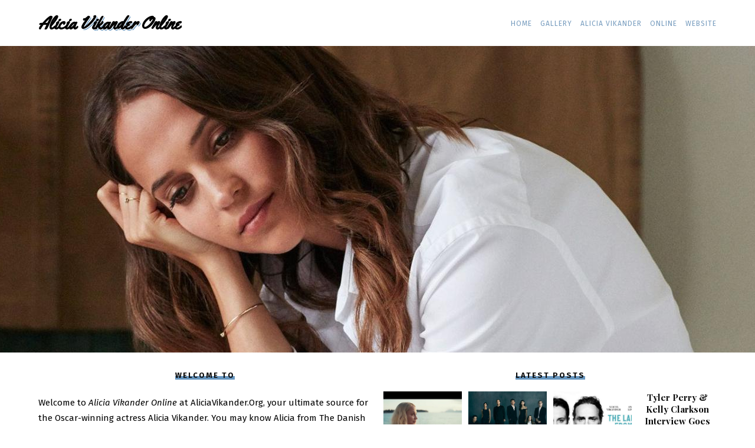

--- FILE ---
content_type: text/html; charset=UTF-8
request_url: https://www.aliciavikander.org/2017/07/new-photos-of-alicia-vikander-added-6/
body_size: 23437
content:
<!DOCTYPE html>

<html lang="en-US">

<head>

	<meta charset="UTF-8">

	<meta name="viewport" content="width=device-width, initial-scale=1">

	<link rel="profile" href="https://gmpg.org/xfn/11">



	<title>New photos of Alicia Vikander added &#8211; Alicia Vikander Online</title>
<meta name='robots' content='max-image-preview:large' />
<link rel='dns-prefetch' href='//fonts.googleapis.com' />
<link rel='dns-prefetch' href='//www.googletagmanager.com' />
<link rel='dns-prefetch' href='//pagead2.googlesyndication.com' />
<link rel='dns-prefetch' href='//fundingchoicesmessages.google.com' />
<link rel="alternate" type="application/rss+xml" title="Alicia Vikander Online &raquo; Feed" href="https://www.aliciavikander.org/feed/" />
<link rel="alternate" type="application/rss+xml" title="Alicia Vikander Online &raquo; Comments Feed" href="https://www.aliciavikander.org/comments/feed/" />
<link rel="alternate" type="application/rss+xml" title="Alicia Vikander Online &raquo; New photos of Alicia Vikander added Comments Feed" href="https://www.aliciavikander.org/2017/07/new-photos-of-alicia-vikander-added-6/feed/" />
<link rel="alternate" title="oEmbed (JSON)" type="application/json+oembed" href="https://www.aliciavikander.org/wp-json/oembed/1.0/embed?url=https%3A%2F%2Fwww.aliciavikander.org%2F2017%2F07%2Fnew-photos-of-alicia-vikander-added-6%2F" />
<link rel="alternate" title="oEmbed (XML)" type="text/xml+oembed" href="https://www.aliciavikander.org/wp-json/oembed/1.0/embed?url=https%3A%2F%2Fwww.aliciavikander.org%2F2017%2F07%2Fnew-photos-of-alicia-vikander-added-6%2F&#038;format=xml" />
<style id='wp-img-auto-sizes-contain-inline-css' type='text/css'>
img:is([sizes=auto i],[sizes^="auto," i]){contain-intrinsic-size:3000px 1500px}
/*# sourceURL=wp-img-auto-sizes-contain-inline-css */
</style>
<link rel='stylesheet' id='latest-albums-admin-css' href='https://www.aliciavikander.org/wp-content/plugins/ed-coppermine-latest-albums/css/admin_style.css' type='text/css' media='all' />
<link rel='stylesheet' id='latest-albums-content-css' href='https://www.aliciavikander.org/wp-content/plugins/ed-coppermine-latest-albums/css/content_style.css' type='text/css' media='all' />
<link rel='stylesheet' id='current-projects-admin-css' href='https://www.aliciavikander.org/wp-content/plugins/ed-current-projects/css/admin_style.css' type='text/css' media='all' />
<link rel='stylesheet' id='current-projects-content-css' href='https://www.aliciavikander.org/wp-content/plugins/ed-current-projects/css/content_style.css' type='text/css' media='all' />
<link rel='stylesheet' id='elite-affiliates-admin-css' href='https://www.aliciavikander.org/wp-content/plugins/ed-elite-affiliates/css/admin_style.css' type='text/css' media='all' />
<link rel='stylesheet' id='elite-affiliates-content-css' href='https://www.aliciavikander.org/wp-content/plugins/ed-elite-affiliates/css/content_style.css' type='text/css' media='all' />
<style id='wp-emoji-styles-inline-css' type='text/css'>

	img.wp-smiley, img.emoji {
		display: inline !important;
		border: none !important;
		box-shadow: none !important;
		height: 1em !important;
		width: 1em !important;
		margin: 0 0.07em !important;
		vertical-align: -0.1em !important;
		background: none !important;
		padding: 0 !important;
	}
/*# sourceURL=wp-emoji-styles-inline-css */
</style>
<link rel='stylesheet' id='wp-block-library-css' href='https://www.aliciavikander.org/wp-includes/css/dist/block-library/style.min.css?ver=6.9' type='text/css' media='all' />
<style id='global-styles-inline-css' type='text/css'>
:root{--wp--preset--aspect-ratio--square: 1;--wp--preset--aspect-ratio--4-3: 4/3;--wp--preset--aspect-ratio--3-4: 3/4;--wp--preset--aspect-ratio--3-2: 3/2;--wp--preset--aspect-ratio--2-3: 2/3;--wp--preset--aspect-ratio--16-9: 16/9;--wp--preset--aspect-ratio--9-16: 9/16;--wp--preset--color--black: #000000;--wp--preset--color--cyan-bluish-gray: #abb8c3;--wp--preset--color--white: #ffffff;--wp--preset--color--pale-pink: #f78da7;--wp--preset--color--vivid-red: #cf2e2e;--wp--preset--color--luminous-vivid-orange: #ff6900;--wp--preset--color--luminous-vivid-amber: #fcb900;--wp--preset--color--light-green-cyan: #7bdcb5;--wp--preset--color--vivid-green-cyan: #00d084;--wp--preset--color--pale-cyan-blue: #8ed1fc;--wp--preset--color--vivid-cyan-blue: #0693e3;--wp--preset--color--vivid-purple: #9b51e0;--wp--preset--gradient--vivid-cyan-blue-to-vivid-purple: linear-gradient(135deg,rgb(6,147,227) 0%,rgb(155,81,224) 100%);--wp--preset--gradient--light-green-cyan-to-vivid-green-cyan: linear-gradient(135deg,rgb(122,220,180) 0%,rgb(0,208,130) 100%);--wp--preset--gradient--luminous-vivid-amber-to-luminous-vivid-orange: linear-gradient(135deg,rgb(252,185,0) 0%,rgb(255,105,0) 100%);--wp--preset--gradient--luminous-vivid-orange-to-vivid-red: linear-gradient(135deg,rgb(255,105,0) 0%,rgb(207,46,46) 100%);--wp--preset--gradient--very-light-gray-to-cyan-bluish-gray: linear-gradient(135deg,rgb(238,238,238) 0%,rgb(169,184,195) 100%);--wp--preset--gradient--cool-to-warm-spectrum: linear-gradient(135deg,rgb(74,234,220) 0%,rgb(151,120,209) 20%,rgb(207,42,186) 40%,rgb(238,44,130) 60%,rgb(251,105,98) 80%,rgb(254,248,76) 100%);--wp--preset--gradient--blush-light-purple: linear-gradient(135deg,rgb(255,206,236) 0%,rgb(152,150,240) 100%);--wp--preset--gradient--blush-bordeaux: linear-gradient(135deg,rgb(254,205,165) 0%,rgb(254,45,45) 50%,rgb(107,0,62) 100%);--wp--preset--gradient--luminous-dusk: linear-gradient(135deg,rgb(255,203,112) 0%,rgb(199,81,192) 50%,rgb(65,88,208) 100%);--wp--preset--gradient--pale-ocean: linear-gradient(135deg,rgb(255,245,203) 0%,rgb(182,227,212) 50%,rgb(51,167,181) 100%);--wp--preset--gradient--electric-grass: linear-gradient(135deg,rgb(202,248,128) 0%,rgb(113,206,126) 100%);--wp--preset--gradient--midnight: linear-gradient(135deg,rgb(2,3,129) 0%,rgb(40,116,252) 100%);--wp--preset--font-size--small: 13px;--wp--preset--font-size--medium: 20px;--wp--preset--font-size--large: 36px;--wp--preset--font-size--x-large: 42px;--wp--preset--spacing--20: 0.44rem;--wp--preset--spacing--30: 0.67rem;--wp--preset--spacing--40: 1rem;--wp--preset--spacing--50: 1.5rem;--wp--preset--spacing--60: 2.25rem;--wp--preset--spacing--70: 3.38rem;--wp--preset--spacing--80: 5.06rem;--wp--preset--shadow--natural: 6px 6px 9px rgba(0, 0, 0, 0.2);--wp--preset--shadow--deep: 12px 12px 50px rgba(0, 0, 0, 0.4);--wp--preset--shadow--sharp: 6px 6px 0px rgba(0, 0, 0, 0.2);--wp--preset--shadow--outlined: 6px 6px 0px -3px rgb(255, 255, 255), 6px 6px rgb(0, 0, 0);--wp--preset--shadow--crisp: 6px 6px 0px rgb(0, 0, 0);}:where(.is-layout-flex){gap: 0.5em;}:where(.is-layout-grid){gap: 0.5em;}body .is-layout-flex{display: flex;}.is-layout-flex{flex-wrap: wrap;align-items: center;}.is-layout-flex > :is(*, div){margin: 0;}body .is-layout-grid{display: grid;}.is-layout-grid > :is(*, div){margin: 0;}:where(.wp-block-columns.is-layout-flex){gap: 2em;}:where(.wp-block-columns.is-layout-grid){gap: 2em;}:where(.wp-block-post-template.is-layout-flex){gap: 1.25em;}:where(.wp-block-post-template.is-layout-grid){gap: 1.25em;}.has-black-color{color: var(--wp--preset--color--black) !important;}.has-cyan-bluish-gray-color{color: var(--wp--preset--color--cyan-bluish-gray) !important;}.has-white-color{color: var(--wp--preset--color--white) !important;}.has-pale-pink-color{color: var(--wp--preset--color--pale-pink) !important;}.has-vivid-red-color{color: var(--wp--preset--color--vivid-red) !important;}.has-luminous-vivid-orange-color{color: var(--wp--preset--color--luminous-vivid-orange) !important;}.has-luminous-vivid-amber-color{color: var(--wp--preset--color--luminous-vivid-amber) !important;}.has-light-green-cyan-color{color: var(--wp--preset--color--light-green-cyan) !important;}.has-vivid-green-cyan-color{color: var(--wp--preset--color--vivid-green-cyan) !important;}.has-pale-cyan-blue-color{color: var(--wp--preset--color--pale-cyan-blue) !important;}.has-vivid-cyan-blue-color{color: var(--wp--preset--color--vivid-cyan-blue) !important;}.has-vivid-purple-color{color: var(--wp--preset--color--vivid-purple) !important;}.has-black-background-color{background-color: var(--wp--preset--color--black) !important;}.has-cyan-bluish-gray-background-color{background-color: var(--wp--preset--color--cyan-bluish-gray) !important;}.has-white-background-color{background-color: var(--wp--preset--color--white) !important;}.has-pale-pink-background-color{background-color: var(--wp--preset--color--pale-pink) !important;}.has-vivid-red-background-color{background-color: var(--wp--preset--color--vivid-red) !important;}.has-luminous-vivid-orange-background-color{background-color: var(--wp--preset--color--luminous-vivid-orange) !important;}.has-luminous-vivid-amber-background-color{background-color: var(--wp--preset--color--luminous-vivid-amber) !important;}.has-light-green-cyan-background-color{background-color: var(--wp--preset--color--light-green-cyan) !important;}.has-vivid-green-cyan-background-color{background-color: var(--wp--preset--color--vivid-green-cyan) !important;}.has-pale-cyan-blue-background-color{background-color: var(--wp--preset--color--pale-cyan-blue) !important;}.has-vivid-cyan-blue-background-color{background-color: var(--wp--preset--color--vivid-cyan-blue) !important;}.has-vivid-purple-background-color{background-color: var(--wp--preset--color--vivid-purple) !important;}.has-black-border-color{border-color: var(--wp--preset--color--black) !important;}.has-cyan-bluish-gray-border-color{border-color: var(--wp--preset--color--cyan-bluish-gray) !important;}.has-white-border-color{border-color: var(--wp--preset--color--white) !important;}.has-pale-pink-border-color{border-color: var(--wp--preset--color--pale-pink) !important;}.has-vivid-red-border-color{border-color: var(--wp--preset--color--vivid-red) !important;}.has-luminous-vivid-orange-border-color{border-color: var(--wp--preset--color--luminous-vivid-orange) !important;}.has-luminous-vivid-amber-border-color{border-color: var(--wp--preset--color--luminous-vivid-amber) !important;}.has-light-green-cyan-border-color{border-color: var(--wp--preset--color--light-green-cyan) !important;}.has-vivid-green-cyan-border-color{border-color: var(--wp--preset--color--vivid-green-cyan) !important;}.has-pale-cyan-blue-border-color{border-color: var(--wp--preset--color--pale-cyan-blue) !important;}.has-vivid-cyan-blue-border-color{border-color: var(--wp--preset--color--vivid-cyan-blue) !important;}.has-vivid-purple-border-color{border-color: var(--wp--preset--color--vivid-purple) !important;}.has-vivid-cyan-blue-to-vivid-purple-gradient-background{background: var(--wp--preset--gradient--vivid-cyan-blue-to-vivid-purple) !important;}.has-light-green-cyan-to-vivid-green-cyan-gradient-background{background: var(--wp--preset--gradient--light-green-cyan-to-vivid-green-cyan) !important;}.has-luminous-vivid-amber-to-luminous-vivid-orange-gradient-background{background: var(--wp--preset--gradient--luminous-vivid-amber-to-luminous-vivid-orange) !important;}.has-luminous-vivid-orange-to-vivid-red-gradient-background{background: var(--wp--preset--gradient--luminous-vivid-orange-to-vivid-red) !important;}.has-very-light-gray-to-cyan-bluish-gray-gradient-background{background: var(--wp--preset--gradient--very-light-gray-to-cyan-bluish-gray) !important;}.has-cool-to-warm-spectrum-gradient-background{background: var(--wp--preset--gradient--cool-to-warm-spectrum) !important;}.has-blush-light-purple-gradient-background{background: var(--wp--preset--gradient--blush-light-purple) !important;}.has-blush-bordeaux-gradient-background{background: var(--wp--preset--gradient--blush-bordeaux) !important;}.has-luminous-dusk-gradient-background{background: var(--wp--preset--gradient--luminous-dusk) !important;}.has-pale-ocean-gradient-background{background: var(--wp--preset--gradient--pale-ocean) !important;}.has-electric-grass-gradient-background{background: var(--wp--preset--gradient--electric-grass) !important;}.has-midnight-gradient-background{background: var(--wp--preset--gradient--midnight) !important;}.has-small-font-size{font-size: var(--wp--preset--font-size--small) !important;}.has-medium-font-size{font-size: var(--wp--preset--font-size--medium) !important;}.has-large-font-size{font-size: var(--wp--preset--font-size--large) !important;}.has-x-large-font-size{font-size: var(--wp--preset--font-size--x-large) !important;}
/*# sourceURL=global-styles-inline-css */
</style>

<style id='classic-theme-styles-inline-css' type='text/css'>
/*! This file is auto-generated */
.wp-block-button__link{color:#fff;background-color:#32373c;border-radius:9999px;box-shadow:none;text-decoration:none;padding:calc(.667em + 2px) calc(1.333em + 2px);font-size:1.125em}.wp-block-file__button{background:#32373c;color:#fff;text-decoration:none}
/*# sourceURL=/wp-includes/css/classic-themes.min.css */
</style>
<link rel='stylesheet' id='normalize-css' href='https://www.aliciavikander.org/wp-content/themes/mnd-wp18/css/normalize.css?ver=7.0.0' type='text/css' media='all' />
<link rel='stylesheet' id='mnd-style-css' href='https://www.aliciavikander.org/wp-content/themes/mnd-wp18/style.css?ver=6.9' type='text/css' media='all' />
<link rel='stylesheet' id='font-awesome-css' href='https://www.aliciavikander.org/wp-content/themes/mnd-wp18/css/font-awesome.css?ver=4.7.0' type='text/css' media='all' />
<link rel='stylesheet' id='mnd-fonts-css' href='https://fonts.googleapis.com/css?family=Playfair+Display%3A400%2C400i%2C700%2C700i%7CFira+Sans%3A400%2C400i%2C500%2C500i%2C700%2C700i%7CYellowtail&#038;subset=latin%2Clatin-ext' type='text/css' media='all' />
<link rel='stylesheet' id='wp-pagenavi-css' href='https://www.aliciavikander.org/wp-content/plugins/wp-pagenavi/pagenavi-css.css?ver=2.70' type='text/css' media='all' />
<link rel="https://api.w.org/" href="https://www.aliciavikander.org/wp-json/" /><link rel="alternate" title="JSON" type="application/json" href="https://www.aliciavikander.org/wp-json/wp/v2/posts/248" /><link rel="EditURI" type="application/rsd+xml" title="RSD" href="https://www.aliciavikander.org/xmlrpc.php?rsd" />
<meta name="generator" content="WordPress 6.9" />
<link rel="canonical" href="https://www.aliciavikander.org/2017/07/new-photos-of-alicia-vikander-added-6/" />
<link rel='shortlink' href='https://www.aliciavikander.org/?p=248' />
<meta name="generator" content="Site Kit by Google 1.170.0" /><link rel="pingback" href="https://www.aliciavikander.org/xmlrpc.php">	<style type="text/css" id="mnd-customizer-css">
					body,
			.page-numbers {
				color: #000000;
			}
					a,
			.social-navigation a:hover,
			.social-navigation a:focus,
			.header-widgets .widget_recent_entries a:hover,
			.header-widgets .widget_recent_entries a:focus
			.related-title a:hover,
			.related-title a:focus,
			.post-navigation a:hover,
			.post-navigation a:focus,
			.header-widgets p.clear a:hover,
			.header-widgets p.clear a:focus,
			.front-posts-one-more span:hover:before,
			.front-posts-two-more span:hover:before,
			.footer-widgets p.clear a:hover,
			.footer-widgets p.clear a:focus,
			.widget-area p.clear a:hover,
			.widget-area p.clear a:focus,
			.mndfs-project-role,
			.mndfs-album-date {
				color: #6796bf;
			}

			button:hover,
			input[type='reset']:hover,
			input[type='submit']:hover,
			input[type='button']:hover,
			button:focus,
			input[type='reset']:focus,
			input[type='submit']:focus,
			input[type='button']:focus {
				background-color: #6796bf;
			}

			button:hover,
			input[type='reset']:hover,
			input[type='submit']:hover,
			input[type='button']:hover,
			button:focus,
			input[type='reset']:focus,
			input[type='submit']:focus,
			input[type='button']:focus {
				border-color: #6796bf;
			}

			.main-navigation a:hover,
			.main-navigation a:focus,
			.header-widgets .widget-title,
			.entry-cats a {
				box-shadow: #6796bf 0 -6px inset;
			}

			.entry-cats a:hover,
			.entry-cats a:focus {
				box-shadow: #6796bf 0 -16px inset;
			}

			.mndfs-project-links a {
				box-shadow: #6796bf 0 -5px inset;
			}

			.mndfs-project-links a:hover,
			.mndfs-project-links a:focus {
				box-shadow: #6796bf 0 -13px inset;
			}
					.site-title span {
				text-shadow: 1px 1px 0 #ffffff, 2px 2px 0 #6796bf;
			}
					.site-title {
				color: #000000;
			}
					.main-navigation a {
				color: #789dbf;
			}

			.main-navigation a:hover,
			.main-navigation a:focus {
				color: #789dbf;
			}

			.site-navigation .social-navigation a {
				color: #789dbf;
			}

			.site-navigation .social-navigation a:hover,
			.site-navigation .social-navigation a:focus {
				color: #6796bf;
			}

			@media (max-width: 954px) {
				.show-menu {
					color: #789dbf;
				}

				.main-navigation a:hover,
				.main-navigation a:focus {
					color: #6796bf;
					background: none;
					box-shadow: none;
				}
			}
					.site-info,
			.site-info .social-navigation a {
				color: #000000;
			}

			.site-info .social-navigation a:hover,
			.site-info .social-navigation a:focus {
				color: #6796bf;
			}
			</style>
	<meta name="google-site-verification" content="ulF_k20k0E3La3HSB2rM1BRX6QmL255ELVVq9DACAWI">
<!-- Google AdSense meta tags added by Site Kit -->
<meta name="google-adsense-platform-account" content="ca-host-pub-2644536267352236">
<meta name="google-adsense-platform-domain" content="sitekit.withgoogle.com">
<!-- End Google AdSense meta tags added by Site Kit -->
	<style type="text/css" id="mnd-header-css">
					.site-header {
				background-image: url(https://www.aliciavikander.org/wp-content/uploads/2024/12/header.jpg);
			}
			</style>
	
<!-- Google AdSense snippet added by Site Kit -->
<script type="text/javascript" async="async" src="https://pagead2.googlesyndication.com/pagead/js/adsbygoogle.js?client=ca-pub-4061057723134606&amp;host=ca-host-pub-2644536267352236" crossorigin="anonymous"></script>

<!-- End Google AdSense snippet added by Site Kit -->

<!-- Google AdSense Ad Blocking Recovery snippet added by Site Kit -->
<script async src="https://fundingchoicesmessages.google.com/i/pub-4061057723134606?ers=1"></script><script>(function() {function signalGooglefcPresent() {if (!window.frames['googlefcPresent']) {if (document.body) {const iframe = document.createElement('iframe'); iframe.style = 'width: 0; height: 0; border: none; z-index: -1000; left: -1000px; top: -1000px;'; iframe.style.display = 'none'; iframe.name = 'googlefcPresent'; document.body.appendChild(iframe);} else {setTimeout(signalGooglefcPresent, 0);}}}signalGooglefcPresent();})();</script>
<!-- End Google AdSense Ad Blocking Recovery snippet added by Site Kit -->

<!-- Google AdSense Ad Blocking Recovery Error Protection snippet added by Site Kit -->
<script>(function(){'use strict';function aa(a){var b=0;return function(){return b<a.length?{done:!1,value:a[b++]}:{done:!0}}}var ba=typeof Object.defineProperties=="function"?Object.defineProperty:function(a,b,c){if(a==Array.prototype||a==Object.prototype)return a;a[b]=c.value;return a};
function ca(a){a=["object"==typeof globalThis&&globalThis,a,"object"==typeof window&&window,"object"==typeof self&&self,"object"==typeof global&&global];for(var b=0;b<a.length;++b){var c=a[b];if(c&&c.Math==Math)return c}throw Error("Cannot find global object");}var da=ca(this);function l(a,b){if(b)a:{var c=da;a=a.split(".");for(var d=0;d<a.length-1;d++){var e=a[d];if(!(e in c))break a;c=c[e]}a=a[a.length-1];d=c[a];b=b(d);b!=d&&b!=null&&ba(c,a,{configurable:!0,writable:!0,value:b})}}
function ea(a){return a.raw=a}function n(a){var b=typeof Symbol!="undefined"&&Symbol.iterator&&a[Symbol.iterator];if(b)return b.call(a);if(typeof a.length=="number")return{next:aa(a)};throw Error(String(a)+" is not an iterable or ArrayLike");}function fa(a){for(var b,c=[];!(b=a.next()).done;)c.push(b.value);return c}var ha=typeof Object.create=="function"?Object.create:function(a){function b(){}b.prototype=a;return new b},p;
if(typeof Object.setPrototypeOf=="function")p=Object.setPrototypeOf;else{var q;a:{var ja={a:!0},ka={};try{ka.__proto__=ja;q=ka.a;break a}catch(a){}q=!1}p=q?function(a,b){a.__proto__=b;if(a.__proto__!==b)throw new TypeError(a+" is not extensible");return a}:null}var la=p;
function t(a,b){a.prototype=ha(b.prototype);a.prototype.constructor=a;if(la)la(a,b);else for(var c in b)if(c!="prototype")if(Object.defineProperties){var d=Object.getOwnPropertyDescriptor(b,c);d&&Object.defineProperty(a,c,d)}else a[c]=b[c];a.A=b.prototype}function ma(){for(var a=Number(this),b=[],c=a;c<arguments.length;c++)b[c-a]=arguments[c];return b}l("Object.is",function(a){return a?a:function(b,c){return b===c?b!==0||1/b===1/c:b!==b&&c!==c}});
l("Array.prototype.includes",function(a){return a?a:function(b,c){var d=this;d instanceof String&&(d=String(d));var e=d.length;c=c||0;for(c<0&&(c=Math.max(c+e,0));c<e;c++){var f=d[c];if(f===b||Object.is(f,b))return!0}return!1}});
l("String.prototype.includes",function(a){return a?a:function(b,c){if(this==null)throw new TypeError("The 'this' value for String.prototype.includes must not be null or undefined");if(b instanceof RegExp)throw new TypeError("First argument to String.prototype.includes must not be a regular expression");return this.indexOf(b,c||0)!==-1}});l("Number.MAX_SAFE_INTEGER",function(){return 9007199254740991});
l("Number.isFinite",function(a){return a?a:function(b){return typeof b!=="number"?!1:!isNaN(b)&&b!==Infinity&&b!==-Infinity}});l("Number.isInteger",function(a){return a?a:function(b){return Number.isFinite(b)?b===Math.floor(b):!1}});l("Number.isSafeInteger",function(a){return a?a:function(b){return Number.isInteger(b)&&Math.abs(b)<=Number.MAX_SAFE_INTEGER}});
l("Math.trunc",function(a){return a?a:function(b){b=Number(b);if(isNaN(b)||b===Infinity||b===-Infinity||b===0)return b;var c=Math.floor(Math.abs(b));return b<0?-c:c}});/*

 Copyright The Closure Library Authors.
 SPDX-License-Identifier: Apache-2.0
*/
var u=this||self;function v(a,b){a:{var c=["CLOSURE_FLAGS"];for(var d=u,e=0;e<c.length;e++)if(d=d[c[e]],d==null){c=null;break a}c=d}a=c&&c[a];return a!=null?a:b}function w(a){return a};function na(a){u.setTimeout(function(){throw a;},0)};var oa=v(610401301,!1),pa=v(188588736,!0),qa=v(645172343,v(1,!0));var x,ra=u.navigator;x=ra?ra.userAgentData||null:null;function z(a){return oa?x?x.brands.some(function(b){return(b=b.brand)&&b.indexOf(a)!=-1}):!1:!1}function A(a){var b;a:{if(b=u.navigator)if(b=b.userAgent)break a;b=""}return b.indexOf(a)!=-1};function B(){return oa?!!x&&x.brands.length>0:!1}function C(){return B()?z("Chromium"):(A("Chrome")||A("CriOS"))&&!(B()?0:A("Edge"))||A("Silk")};var sa=B()?!1:A("Trident")||A("MSIE");!A("Android")||C();C();A("Safari")&&(C()||(B()?0:A("Coast"))||(B()?0:A("Opera"))||(B()?0:A("Edge"))||(B()?z("Microsoft Edge"):A("Edg/"))||B()&&z("Opera"));var ta={},D=null;var ua=typeof Uint8Array!=="undefined",va=!sa&&typeof btoa==="function";var wa;function E(){return typeof BigInt==="function"};var F=typeof Symbol==="function"&&typeof Symbol()==="symbol";function xa(a){return typeof Symbol==="function"&&typeof Symbol()==="symbol"?Symbol():a}var G=xa(),ya=xa("2ex");var za=F?function(a,b){a[G]|=b}:function(a,b){a.g!==void 0?a.g|=b:Object.defineProperties(a,{g:{value:b,configurable:!0,writable:!0,enumerable:!1}})},H=F?function(a){return a[G]|0}:function(a){return a.g|0},I=F?function(a){return a[G]}:function(a){return a.g},J=F?function(a,b){a[G]=b}:function(a,b){a.g!==void 0?a.g=b:Object.defineProperties(a,{g:{value:b,configurable:!0,writable:!0,enumerable:!1}})};function Aa(a,b){J(b,(a|0)&-14591)}function Ba(a,b){J(b,(a|34)&-14557)};var K={},Ca={};function Da(a){return!(!a||typeof a!=="object"||a.g!==Ca)}function Ea(a){return a!==null&&typeof a==="object"&&!Array.isArray(a)&&a.constructor===Object}function L(a,b,c){if(!Array.isArray(a)||a.length)return!1;var d=H(a);if(d&1)return!0;if(!(b&&(Array.isArray(b)?b.includes(c):b.has(c))))return!1;J(a,d|1);return!0};var M=0,N=0;function Fa(a){var b=a>>>0;M=b;N=(a-b)/4294967296>>>0}function Ga(a){if(a<0){Fa(-a);var b=n(Ha(M,N));a=b.next().value;b=b.next().value;M=a>>>0;N=b>>>0}else Fa(a)}function Ia(a,b){b>>>=0;a>>>=0;if(b<=2097151)var c=""+(4294967296*b+a);else E()?c=""+(BigInt(b)<<BigInt(32)|BigInt(a)):(c=(a>>>24|b<<8)&16777215,b=b>>16&65535,a=(a&16777215)+c*6777216+b*6710656,c+=b*8147497,b*=2,a>=1E7&&(c+=a/1E7>>>0,a%=1E7),c>=1E7&&(b+=c/1E7>>>0,c%=1E7),c=b+Ja(c)+Ja(a));return c}
function Ja(a){a=String(a);return"0000000".slice(a.length)+a}function Ha(a,b){b=~b;a?a=~a+1:b+=1;return[a,b]};var Ka=/^-?([1-9][0-9]*|0)(\.[0-9]+)?$/;var O;function La(a,b){O=b;a=new a(b);O=void 0;return a}
function P(a,b,c){a==null&&(a=O);O=void 0;if(a==null){var d=96;c?(a=[c],d|=512):a=[];b&&(d=d&-16760833|(b&1023)<<14)}else{if(!Array.isArray(a))throw Error("narr");d=H(a);if(d&2048)throw Error("farr");if(d&64)return a;d|=64;if(c&&(d|=512,c!==a[0]))throw Error("mid");a:{c=a;var e=c.length;if(e){var f=e-1;if(Ea(c[f])){d|=256;b=f-(+!!(d&512)-1);if(b>=1024)throw Error("pvtlmt");d=d&-16760833|(b&1023)<<14;break a}}if(b){b=Math.max(b,e-(+!!(d&512)-1));if(b>1024)throw Error("spvt");d=d&-16760833|(b&1023)<<
14}}}J(a,d);return a};function Ma(a){switch(typeof a){case "number":return isFinite(a)?a:String(a);case "boolean":return a?1:0;case "object":if(a)if(Array.isArray(a)){if(L(a,void 0,0))return}else if(ua&&a!=null&&a instanceof Uint8Array){if(va){for(var b="",c=0,d=a.length-10240;c<d;)b+=String.fromCharCode.apply(null,a.subarray(c,c+=10240));b+=String.fromCharCode.apply(null,c?a.subarray(c):a);a=btoa(b)}else{b===void 0&&(b=0);if(!D){D={};c="ABCDEFGHIJKLMNOPQRSTUVWXYZabcdefghijklmnopqrstuvwxyz0123456789".split("");d=["+/=",
"+/","-_=","-_.","-_"];for(var e=0;e<5;e++){var f=c.concat(d[e].split(""));ta[e]=f;for(var g=0;g<f.length;g++){var h=f[g];D[h]===void 0&&(D[h]=g)}}}b=ta[b];c=Array(Math.floor(a.length/3));d=b[64]||"";for(e=f=0;f<a.length-2;f+=3){var k=a[f],m=a[f+1];h=a[f+2];g=b[k>>2];k=b[(k&3)<<4|m>>4];m=b[(m&15)<<2|h>>6];h=b[h&63];c[e++]=g+k+m+h}g=0;h=d;switch(a.length-f){case 2:g=a[f+1],h=b[(g&15)<<2]||d;case 1:a=a[f],c[e]=b[a>>2]+b[(a&3)<<4|g>>4]+h+d}a=c.join("")}return a}}return a};function Na(a,b,c){a=Array.prototype.slice.call(a);var d=a.length,e=b&256?a[d-1]:void 0;d+=e?-1:0;for(b=b&512?1:0;b<d;b++)a[b]=c(a[b]);if(e){b=a[b]={};for(var f in e)Object.prototype.hasOwnProperty.call(e,f)&&(b[f]=c(e[f]))}return a}function Oa(a,b,c,d,e){if(a!=null){if(Array.isArray(a))a=L(a,void 0,0)?void 0:e&&H(a)&2?a:Pa(a,b,c,d!==void 0,e);else if(Ea(a)){var f={},g;for(g in a)Object.prototype.hasOwnProperty.call(a,g)&&(f[g]=Oa(a[g],b,c,d,e));a=f}else a=b(a,d);return a}}
function Pa(a,b,c,d,e){var f=d||c?H(a):0;d=d?!!(f&32):void 0;a=Array.prototype.slice.call(a);for(var g=0;g<a.length;g++)a[g]=Oa(a[g],b,c,d,e);c&&c(f,a);return a}function Qa(a){return a.s===K?a.toJSON():Ma(a)};function Ra(a,b,c){c=c===void 0?Ba:c;if(a!=null){if(ua&&a instanceof Uint8Array)return b?a:new Uint8Array(a);if(Array.isArray(a)){var d=H(a);if(d&2)return a;b&&(b=d===0||!!(d&32)&&!(d&64||!(d&16)));return b?(J(a,(d|34)&-12293),a):Pa(a,Ra,d&4?Ba:c,!0,!0)}a.s===K&&(c=a.h,d=I(c),a=d&2?a:La(a.constructor,Sa(c,d,!0)));return a}}function Sa(a,b,c){var d=c||b&2?Ba:Aa,e=!!(b&32);a=Na(a,b,function(f){return Ra(f,e,d)});za(a,32|(c?2:0));return a};function Ta(a,b){a=a.h;return Ua(a,I(a),b)}function Va(a,b,c,d){b=d+(+!!(b&512)-1);if(!(b<0||b>=a.length||b>=c))return a[b]}
function Ua(a,b,c,d){if(c===-1)return null;var e=b>>14&1023||536870912;if(c>=e){if(b&256)return a[a.length-1][c]}else{var f=a.length;if(d&&b&256&&(d=a[f-1][c],d!=null)){if(Va(a,b,e,c)&&ya!=null){var g;a=(g=wa)!=null?g:wa={};g=a[ya]||0;g>=4||(a[ya]=g+1,g=Error(),g.__closure__error__context__984382||(g.__closure__error__context__984382={}),g.__closure__error__context__984382.severity="incident",na(g))}return d}return Va(a,b,e,c)}}
function Wa(a,b,c,d,e){var f=b>>14&1023||536870912;if(c>=f||e&&!qa){var g=b;if(b&256)e=a[a.length-1];else{if(d==null)return;e=a[f+(+!!(b&512)-1)]={};g|=256}e[c]=d;c<f&&(a[c+(+!!(b&512)-1)]=void 0);g!==b&&J(a,g)}else a[c+(+!!(b&512)-1)]=d,b&256&&(a=a[a.length-1],c in a&&delete a[c])}
function Xa(a,b){var c=Ya;var d=d===void 0?!1:d;var e=a.h;var f=I(e),g=Ua(e,f,b,d);if(g!=null&&typeof g==="object"&&g.s===K)c=g;else if(Array.isArray(g)){var h=H(g),k=h;k===0&&(k|=f&32);k|=f&2;k!==h&&J(g,k);c=new c(g)}else c=void 0;c!==g&&c!=null&&Wa(e,f,b,c,d);e=c;if(e==null)return e;a=a.h;f=I(a);f&2||(g=e,c=g.h,h=I(c),g=h&2?La(g.constructor,Sa(c,h,!1)):g,g!==e&&(e=g,Wa(a,f,b,e,d)));return e}function Za(a,b){a=Ta(a,b);return a==null||typeof a==="string"?a:void 0}
function $a(a,b){var c=c===void 0?0:c;a=Ta(a,b);if(a!=null)if(b=typeof a,b==="number"?Number.isFinite(a):b!=="string"?0:Ka.test(a))if(typeof a==="number"){if(a=Math.trunc(a),!Number.isSafeInteger(a)){Ga(a);b=M;var d=N;if(a=d&2147483648)b=~b+1>>>0,d=~d>>>0,b==0&&(d=d+1>>>0);b=d*4294967296+(b>>>0);a=a?-b:b}}else if(b=Math.trunc(Number(a)),Number.isSafeInteger(b))a=String(b);else{if(b=a.indexOf("."),b!==-1&&(a=a.substring(0,b)),!(a[0]==="-"?a.length<20||a.length===20&&Number(a.substring(0,7))>-922337:
a.length<19||a.length===19&&Number(a.substring(0,6))<922337)){if(a.length<16)Ga(Number(a));else if(E())a=BigInt(a),M=Number(a&BigInt(4294967295))>>>0,N=Number(a>>BigInt(32)&BigInt(4294967295));else{b=+(a[0]==="-");N=M=0;d=a.length;for(var e=b,f=(d-b)%6+b;f<=d;e=f,f+=6)e=Number(a.slice(e,f)),N*=1E6,M=M*1E6+e,M>=4294967296&&(N+=Math.trunc(M/4294967296),N>>>=0,M>>>=0);b&&(b=n(Ha(M,N)),a=b.next().value,b=b.next().value,M=a,N=b)}a=M;b=N;b&2147483648?E()?a=""+(BigInt(b|0)<<BigInt(32)|BigInt(a>>>0)):(b=
n(Ha(a,b)),a=b.next().value,b=b.next().value,a="-"+Ia(a,b)):a=Ia(a,b)}}else a=void 0;return a!=null?a:c}function R(a,b){var c=c===void 0?"":c;a=Za(a,b);return a!=null?a:c};var S;function T(a,b,c){this.h=P(a,b,c)}T.prototype.toJSON=function(){return ab(this)};T.prototype.s=K;T.prototype.toString=function(){try{return S=!0,ab(this).toString()}finally{S=!1}};
function ab(a){var b=S?a.h:Pa(a.h,Qa,void 0,void 0,!1);var c=!S;var d=pa?void 0:a.constructor.v;var e=I(c?a.h:b);if(a=b.length){var f=b[a-1],g=Ea(f);g?a--:f=void 0;e=+!!(e&512)-1;var h=b;if(g){b:{var k=f;var m={};g=!1;if(k)for(var r in k)if(Object.prototype.hasOwnProperty.call(k,r))if(isNaN(+r))m[r]=k[r];else{var y=k[r];Array.isArray(y)&&(L(y,d,+r)||Da(y)&&y.size===0)&&(y=null);y==null&&(g=!0);y!=null&&(m[r]=y)}if(g){for(var Q in m)break b;m=null}else m=k}k=m==null?f!=null:m!==f}for(var ia;a>0;a--){Q=
a-1;r=h[Q];Q-=e;if(!(r==null||L(r,d,Q)||Da(r)&&r.size===0))break;ia=!0}if(h!==b||k||ia){if(!c)h=Array.prototype.slice.call(h,0,a);else if(ia||k||m)h.length=a;m&&h.push(m)}b=h}return b};function bb(a){return function(b){if(b==null||b=="")b=new a;else{b=JSON.parse(b);if(!Array.isArray(b))throw Error("dnarr");za(b,32);b=La(a,b)}return b}};function cb(a){this.h=P(a)}t(cb,T);var db=bb(cb);var U;function V(a){this.g=a}V.prototype.toString=function(){return this.g+""};var eb={};function fb(a){if(U===void 0){var b=null;var c=u.trustedTypes;if(c&&c.createPolicy){try{b=c.createPolicy("goog#html",{createHTML:w,createScript:w,createScriptURL:w})}catch(d){u.console&&u.console.error(d.message)}U=b}else U=b}a=(b=U)?b.createScriptURL(a):a;return new V(a,eb)};/*

 SPDX-License-Identifier: Apache-2.0
*/
function gb(a){var b=ma.apply(1,arguments);if(b.length===0)return fb(a[0]);for(var c=a[0],d=0;d<b.length;d++)c+=encodeURIComponent(b[d])+a[d+1];return fb(c)};function hb(a,b){a.src=b instanceof V&&b.constructor===V?b.g:"type_error:TrustedResourceUrl";var c,d;(c=(b=(d=(c=(a.ownerDocument&&a.ownerDocument.defaultView||window).document).querySelector)==null?void 0:d.call(c,"script[nonce]"))?b.nonce||b.getAttribute("nonce")||"":"")&&a.setAttribute("nonce",c)};function ib(){return Math.floor(Math.random()*2147483648).toString(36)+Math.abs(Math.floor(Math.random()*2147483648)^Date.now()).toString(36)};function jb(a,b){b=String(b);a.contentType==="application/xhtml+xml"&&(b=b.toLowerCase());return a.createElement(b)}function kb(a){this.g=a||u.document||document};function lb(a){a=a===void 0?document:a;return a.createElement("script")};function mb(a,b,c,d,e,f){try{var g=a.g,h=lb(g);h.async=!0;hb(h,b);g.head.appendChild(h);h.addEventListener("load",function(){e();d&&g.head.removeChild(h)});h.addEventListener("error",function(){c>0?mb(a,b,c-1,d,e,f):(d&&g.head.removeChild(h),f())})}catch(k){f()}};var nb=u.atob("aHR0cHM6Ly93d3cuZ3N0YXRpYy5jb20vaW1hZ2VzL2ljb25zL21hdGVyaWFsL3N5c3RlbS8xeC93YXJuaW5nX2FtYmVyXzI0ZHAucG5n"),ob=u.atob("WW91IGFyZSBzZWVpbmcgdGhpcyBtZXNzYWdlIGJlY2F1c2UgYWQgb3Igc2NyaXB0IGJsb2NraW5nIHNvZnR3YXJlIGlzIGludGVyZmVyaW5nIHdpdGggdGhpcyBwYWdlLg=="),pb=u.atob("RGlzYWJsZSBhbnkgYWQgb3Igc2NyaXB0IGJsb2NraW5nIHNvZnR3YXJlLCB0aGVuIHJlbG9hZCB0aGlzIHBhZ2Uu");function qb(a,b,c){this.i=a;this.u=b;this.o=c;this.g=null;this.j=[];this.m=!1;this.l=new kb(this.i)}
function rb(a){if(a.i.body&&!a.m){var b=function(){sb(a);u.setTimeout(function(){tb(a,3)},50)};mb(a.l,a.u,2,!0,function(){u[a.o]||b()},b);a.m=!0}}
function sb(a){for(var b=W(1,5),c=0;c<b;c++){var d=X(a);a.i.body.appendChild(d);a.j.push(d)}b=X(a);b.style.bottom="0";b.style.left="0";b.style.position="fixed";b.style.width=W(100,110).toString()+"%";b.style.zIndex=W(2147483544,2147483644).toString();b.style.backgroundColor=ub(249,259,242,252,219,229);b.style.boxShadow="0 0 12px #888";b.style.color=ub(0,10,0,10,0,10);b.style.display="flex";b.style.justifyContent="center";b.style.fontFamily="Roboto, Arial";c=X(a);c.style.width=W(80,85).toString()+
"%";c.style.maxWidth=W(750,775).toString()+"px";c.style.margin="24px";c.style.display="flex";c.style.alignItems="flex-start";c.style.justifyContent="center";d=jb(a.l.g,"IMG");d.className=ib();d.src=nb;d.alt="Warning icon";d.style.height="24px";d.style.width="24px";d.style.paddingRight="16px";var e=X(a),f=X(a);f.style.fontWeight="bold";f.textContent=ob;var g=X(a);g.textContent=pb;Y(a,e,f);Y(a,e,g);Y(a,c,d);Y(a,c,e);Y(a,b,c);a.g=b;a.i.body.appendChild(a.g);b=W(1,5);for(c=0;c<b;c++)d=X(a),a.i.body.appendChild(d),
a.j.push(d)}function Y(a,b,c){for(var d=W(1,5),e=0;e<d;e++){var f=X(a);b.appendChild(f)}b.appendChild(c);c=W(1,5);for(d=0;d<c;d++)e=X(a),b.appendChild(e)}function W(a,b){return Math.floor(a+Math.random()*(b-a))}function ub(a,b,c,d,e,f){return"rgb("+W(Math.max(a,0),Math.min(b,255)).toString()+","+W(Math.max(c,0),Math.min(d,255)).toString()+","+W(Math.max(e,0),Math.min(f,255)).toString()+")"}function X(a){a=jb(a.l.g,"DIV");a.className=ib();return a}
function tb(a,b){b<=0||a.g!=null&&a.g.offsetHeight!==0&&a.g.offsetWidth!==0||(vb(a),sb(a),u.setTimeout(function(){tb(a,b-1)},50))}function vb(a){for(var b=n(a.j),c=b.next();!c.done;c=b.next())(c=c.value)&&c.parentNode&&c.parentNode.removeChild(c);a.j=[];(b=a.g)&&b.parentNode&&b.parentNode.removeChild(b);a.g=null};function wb(a,b,c,d,e){function f(k){document.body?g(document.body):k>0?u.setTimeout(function(){f(k-1)},e):b()}function g(k){k.appendChild(h);u.setTimeout(function(){h?(h.offsetHeight!==0&&h.offsetWidth!==0?b():a(),h.parentNode&&h.parentNode.removeChild(h)):a()},d)}var h=xb(c);f(3)}function xb(a){var b=document.createElement("div");b.className=a;b.style.width="1px";b.style.height="1px";b.style.position="absolute";b.style.left="-10000px";b.style.top="-10000px";b.style.zIndex="-10000";return b};function Ya(a){this.h=P(a)}t(Ya,T);function yb(a){this.h=P(a)}t(yb,T);var zb=bb(yb);function Ab(a){if(!a)return null;a=Za(a,4);var b;a===null||a===void 0?b=null:b=fb(a);return b};var Bb=ea([""]),Cb=ea([""]);function Db(a,b){this.m=a;this.o=new kb(a.document);this.g=b;this.j=R(this.g,1);this.u=Ab(Xa(this.g,2))||gb(Bb);this.i=!1;b=Ab(Xa(this.g,13))||gb(Cb);this.l=new qb(a.document,b,R(this.g,12))}Db.prototype.start=function(){Eb(this)};
function Eb(a){Fb(a);mb(a.o,a.u,3,!1,function(){a:{var b=a.j;var c=u.btoa(b);if(c=u[c]){try{var d=db(u.atob(c))}catch(e){b=!1;break a}b=b===Za(d,1)}else b=!1}b?Z(a,R(a.g,14)):(Z(a,R(a.g,8)),rb(a.l))},function(){wb(function(){Z(a,R(a.g,7));rb(a.l)},function(){return Z(a,R(a.g,6))},R(a.g,9),$a(a.g,10),$a(a.g,11))})}function Z(a,b){a.i||(a.i=!0,a=new a.m.XMLHttpRequest,a.open("GET",b,!0),a.send())}function Fb(a){var b=u.btoa(a.j);a.m[b]&&Z(a,R(a.g,5))};(function(a,b){u[a]=function(){var c=ma.apply(0,arguments);u[a]=function(){};b.call.apply(b,[null].concat(c instanceof Array?c:fa(n(c))))}})("__h82AlnkH6D91__",function(a){typeof window.atob==="function"&&(new Db(window,zb(window.atob(a)))).start()});}).call(this);

window.__h82AlnkH6D91__("[base64]/[base64]/[base64]/[base64]");</script>
<!-- End Google AdSense Ad Blocking Recovery Error Protection snippet added by Site Kit -->
<link rel="icon" href="https://www.aliciavikander.org/wp-content/uploads/2019/05/cropped-projectnoimg-32x32.png" sizes="32x32" />
<link rel="icon" href="https://www.aliciavikander.org/wp-content/uploads/2019/05/cropped-projectnoimg-192x192.png" sizes="192x192" />
<link rel="apple-touch-icon" href="https://www.aliciavikander.org/wp-content/uploads/2019/05/cropped-projectnoimg-180x180.png" />
<meta name="msapplication-TileImage" content="https://www.aliciavikander.org/wp-content/uploads/2019/05/cropped-projectnoimg-270x270.png" />
<script type="text/javascript" async=true >
    var elem = document.createElement('script');
    elem.src = 'https://quantcast.mgr.consensu.org/cmp.js';
    elem.async = true;
    elem.type = "text/javascript";
    var scpt = document.getElementsByTagName('script')[0];
    scpt.parentNode.insertBefore(elem, scpt);
    (function() {
    var gdprAppliesGlobally = false;
    function addFrame() {
        if (!window.frames['__cmpLocator']) {
        if (document.body) {
            var body = document.body,
                iframe = document.createElement('iframe');
            iframe.style = 'display:none';
            iframe.name = '__cmpLocator';
            body.appendChild(iframe);
        } else {
            setTimeout(addFrame, 5);
        }
        }
    }
    addFrame();
    function cmpMsgHandler(event) {
        var msgIsString = typeof event.data === "string";
        var json;
        if(msgIsString) {
        json = event.data.indexOf("__cmpCall") != -1 ? JSON.parse(event.data) : {};
        } else {
        json = event.data;
        }
        if (json.__cmpCall) {
        var i = json.__cmpCall;
        window.__cmp(i.command, i.parameter, function(retValue, success) {
            var returnMsg = {"__cmpReturn": {
            "returnValue": retValue,
            "success": success,
            "callId": i.callId
            }};
            event.source.postMessage(msgIsString ?
            JSON.stringify(returnMsg) : returnMsg, '*');
        });
        }
    }
    window.__cmp = function (c) {
        var b = arguments;
        if (!b.length) {
        return __cmp.a;
        }
        else if (b[0] === 'ping') {
        b[2]({"gdprAppliesGlobally": gdprAppliesGlobally,
            "cmpLoaded": false}, true);
        } else if (c == '__cmp')
        return false;
        else {
        if (typeof __cmp.a === 'undefined') {
            __cmp.a = [];
        }
        __cmp.a.push([].slice.apply(b));
        }
    }
    window.__cmp.gdprAppliesGlobally = gdprAppliesGlobally;
    window.__cmp.msgHandler = cmpMsgHandler;
    if (window.addEventListener) {
        window.addEventListener('message', cmpMsgHandler, false);
    }
    else {
        window.attachEvent('onmessage', cmpMsgHandler);
    }
    })();
    window.__cmp('init', {
    		'Language': 'en',
		'Initial Screen Body Text Option': 1,
		'Publisher Name': 'Moneytizer',
		'Default Value for Toggles': 'off',
		'UI Layout': 'banner',
		'No Option': false,
    });
</script>
    <style>
        .qc-cmp-button,
        .qc-cmp-button.qc-cmp-secondary-button:hover {
            background-color: #000000 !important;
            border-color: #000000 !important;
        }
        .qc-cmp-button:hover,
        .qc-cmp-button.qc-cmp-secondary-button {
            background-color: transparent !important;
            border-color: #000000 !important;
        }
        .qc-cmp-alt-action,
        .qc-cmp-link {
            color: #000000 !important;
        }
        .qc-cmp-button,
        .qc-cmp-button.qc-cmp-secondary-button:hover {
            color: #ffffff !important;
        }
        .qc-cmp-button:hover,
        .qc-cmp-button.qc-cmp-secondary-button {
            color: #000000 !important;
        }
        .qc-cmp-small-toggle,
        .qc-cmp-toggle {
            background-color: #000000 !important;
            border-color: #000000 !important;
        }
        .qc-cmp-main-messaging,
		.qc-cmp-messaging,
		.qc-cmp-sub-title,
		.qc-cmp-privacy-settings-title,
		.qc-cmp-purpose-list,
		.qc-cmp-tab,
		.qc-cmp-title,
		.qc-cmp-vendor-list,
		.qc-cmp-vendor-list-title,
		.qc-cmp-enabled-cell,
		.qc-cmp-toggle-status,
		.qc-cmp-table,
		.qc-cmp-table-header {
    		color: #000000 !important;
		}
       	
        .qc-cmp-ui {
  			background-color: #ffffff !important;
		}

		.qc-cmp-table,
		.qc-cmp-table-row {
			  border: 1px solid !important;
			  border-color: #000000 !important;
		} 
    #qcCmpButtons a {
            text-decoration: none !important;

    }
    
    #qcCmpButtons button {
        margin-top: 65px;
    }
  .qc-cmp-qc-link-container{
    display:none;
  }
    </style>

<div id="43095-6"><script src="//ads.themoneytizer.com/s/gen.js?type=6"></script><script src="//ads.themoneytizer.com/s/requestform.js?siteId=43095&formatId=6"></script></div>
</head>



<body class="wp-singular post-template-default single single-post postid-248 single-format-standard wp-theme-mnd-wp18 group-blog">

<div id="page" class="site">

	<a class="skip-link screen-reader-text" href="#content">Skip to content</a>

<script data-ad-client="ca-pub-2251721893274244" async src="https://pagead2.googlesyndication.com/pagead/js/adsbygoogle.js"></script>

	<div class="top-bar">

		<div class="site-container">

			<div id="site-navigation" class="site-navigation">

				
					<nav id="main-navigation" class="main-navigation" role="navigation">

						<label for="show-menu" class="show-menu">Menu</label> <input type="checkbox" id="show-menu" role="button">



						<ul id="menu-home" class="rpv-menu"><li id="menu-item-1153" class="menu-item menu-item-type-custom menu-item-object-custom menu-item-home menu-item-1153"><a href="https://www.aliciavikander.org/">Home</a></li>
<li id="menu-item-1157" class="menu-item menu-item-type-custom menu-item-object-custom menu-item-1157"><a href="https://gallery.aliciavikander.org/">Gallery</a></li>
<li id="menu-item-1154" class="menu-item menu-item-type-post_type menu-item-object-page menu-item-1154"><a href="https://www.aliciavikander.org/alicia-vikander/">Alicia Vikander</a></li>
<li id="menu-item-1155" class="menu-item menu-item-type-post_type menu-item-object-page menu-item-1155"><a href="https://www.aliciavikander.org/online/">Online</a></li>
<li id="menu-item-1156" class="menu-item menu-item-type-post_type menu-item-object-page menu-item-1156"><a href="https://www.aliciavikander.org/website/">Website</a></li>
</ul>
					</nav><!-- .main-navigation -->

				
			</div><!-- .site-navigation -->



			
						<div class="site-title">Alicia <span>Vikander</span> Online</div>

					
		</div><!-- .site-container -->

	</div><!-- .top-bar -->



	<header id="masthead" class="site-header" role="banner">

		
	</header><!-- .site-header -->



	
		<aside id="header-widgets" class="header-widgets" role="complementary">

			<div class="site-container">

				<section id="text-29" class="widget widget_text"><h2 class="widget-title">Welcome to</h2>			<div class="textwidget"><p>Welcome to <em>Alicia Vikander Online </em> at AliciaVikander.Org, your ultimate source for the Oscar-winning actress Alicia Vikander. You may know Alicia from The Danish Girl, Ex Machina or from her role as Lara Croft in Tomb Raider. Here you can find all the information you need about Alicia &#8211; biography, filmography and other projects as well as a gallery with thousands of photos from appearances, photoshoots, projects and more. We bring you all the latest information &#8211; photos, videos, news and much more! Keep checking back daily for all the latest on Alicia and her career.</p>
</div>
		</section><!-- .widget --><section id="mnd_front_posts_two-3" class="widget widget_mnd_front_posts_two"><h2 class="widget-title">latest posts</h2>			<div class="front-posts-two">
				
					<article id="post-1189" class="post-1189 post type-post status-publish format-standard has-post-thumbnail hentry category-alicia-vikander category-movies category-new-project category-projects category-videos">
							<a class="post-thumbnail" href="https://www.aliciavikander.org/2025/11/the-wizard-of-the-kremlin-trailer/">
		<img width="550" height="425" src="https://www.aliciavikander.org/wp-content/uploads/2025/11/LE-MAGE-DU-KREMLIN-Bande-Annonce-2026-Jude-Law-1080p-354-550x425.jpg" class="attachment-blog-thumbnail size-blog-thumbnail wp-post-image" alt="‘The Wizard Of The Kremlin’ Trailer" decoding="async" fetchpriority="high" />	</a><!-- .post-thumbnail -->
	
						<header class="entry-header">
							<h2 class="entry-title"><a href="https://www.aliciavikander.org/2025/11/the-wizard-of-the-kremlin-trailer/" rel="bookmark">‘The Wizard Of The Kremlin’ Trailer</a></h2>
						</header><!-- .entry-header -->

						<div class="entry-meta">
								<span class="posted-on"><span class="screen-reader-text">Posted on </span>
					<time class="entry-date published updated" datetime="2025-11-10T19:30:22+00:00">November 10, 2025</time>
			</span>

	<span class="screen-reader-text">Written </span>by <span class="byline"><span class="author vcard"><a class="url fn n" href="https://www.aliciavikander.org/author/jen/">Jen</a></span></span>
							</div><!-- .entry-meta -->
					</article><!-- #post-## -->
					
					<article id="post-1185" class="post-1185 post type-post status-publish format-standard has-post-thumbnail hentry category-movies category-new-project category-news category-projects">
							<a class="post-thumbnail" href="https://www.aliciavikander.org/2025/07/na-hong-jins-new-film-hope-starring-michael-fassbender-alicia-vikander-hoyeon-taylor-russell-hwang-jung-min-and-more-sets-summer-2026-release/">
		<img width="550" height="425" src="https://www.aliciavikander.org/wp-content/uploads/2025/07/HOPE_PRESS_GROUP_PHOTO_KIM_HEE_JUNE-550x425.jpg" class="attachment-blog-thumbnail size-blog-thumbnail wp-post-image" alt="Na Hong-Jin’s New Film ‘Hope,’ Starring Michael Fassbender, Alicia Vikander, Hoyeon, Taylor Russell, Hwang Jung-min and More, Sets Summer 2026 Release" decoding="async" />	</a><!-- .post-thumbnail -->
	
						<header class="entry-header">
							<h2 class="entry-title"><a href="https://www.aliciavikander.org/2025/07/na-hong-jins-new-film-hope-starring-michael-fassbender-alicia-vikander-hoyeon-taylor-russell-hwang-jung-min-and-more-sets-summer-2026-release/" rel="bookmark">Na Hong-Jin’s New Film ‘Hope,’ Starring Michael Fassbender, Alicia Vikander, Hoyeon, Taylor Russell, Hwang Jung-min and More, Sets Summer 2026 Release</a></h2>
						</header><!-- .entry-header -->

						<div class="entry-meta">
								<span class="posted-on"><span class="screen-reader-text">Posted on </span>
					<time class="entry-date published updated" datetime="2025-07-31T21:40:12+01:00">July 31, 2025</time>
			</span>

	<span class="screen-reader-text">Written </span>by <span class="byline"><span class="author vcard"><a class="url fn n" href="https://www.aliciavikander.org/author/jen/">Jen</a></span></span>
							</div><!-- .entry-meta -->
					</article><!-- #post-## -->
					
					<article id="post-1182" class="post-1182 post type-post status-publish format-standard has-post-thumbnail hentry category-new-project category-news category-projects">
							<a class="post-thumbnail" href="https://www.aliciavikander.org/2025/06/alicia-vikander-and-andrew-lincoln-to-star-in-the-lady-from-the-sea-at-the-bridge-theatre/">
		<img width="550" height="425" src="https://www.aliciavikander.org/wp-content/uploads/2025/06/The-Lady-From-The-Sea.-Photography-Jason-Bell-Creative-Muse-Creative-Communication-550x425.jpg" class="attachment-blog-thumbnail size-blog-thumbnail wp-post-image" alt="Alicia Vikander and Andrew Lincoln to star in &#8216;The Lady from the Sea&#8217; at the Bridge Theatre" decoding="async" />	</a><!-- .post-thumbnail -->
	
						<header class="entry-header">
							<h2 class="entry-title"><a href="https://www.aliciavikander.org/2025/06/alicia-vikander-and-andrew-lincoln-to-star-in-the-lady-from-the-sea-at-the-bridge-theatre/" rel="bookmark">Alicia Vikander and Andrew Lincoln to star in &#8216;The Lady from the Sea&#8217; at the Bridge Theatre</a></h2>
						</header><!-- .entry-header -->

						<div class="entry-meta">
								<span class="posted-on"><span class="screen-reader-text">Posted on </span>
					<time class="entry-date published updated" datetime="2025-06-16T02:29:01+01:00">June 16, 2025</time>
			</span>

	<span class="screen-reader-text">Written </span>by <span class="byline"><span class="author vcard"><a class="url fn n" href="https://www.aliciavikander.org/author/jen/">Jen</a></span></span>
							</div><!-- .entry-meta -->
					</article><!-- #post-## -->
					
					<article id="post-1179" class="post-1179 post type-post status-publish format-standard hentry category-interviews category-videos">
						
						<header class="entry-header">
							<h2 class="entry-title"><a href="https://www.aliciavikander.org/2025/04/tyler-perry-kelly-clarkson-interview-goes-off-the-rails-until-alicia-vikander-steps-in/" rel="bookmark">Tyler Perry &#038; Kelly Clarkson Interview Goes Off The Rails — Until Alicia Vikander Steps In!</a></h2>
						</header><!-- .entry-header -->

						<div class="entry-meta">
								<span class="posted-on"><span class="screen-reader-text">Posted on </span>
					<time class="entry-date published updated" datetime="2025-04-08T22:24:14+01:00">April 8, 2025</time>
			</span>

	<span class="screen-reader-text">Written </span>by <span class="byline"><span class="author vcard"><a class="url fn n" href="https://www.aliciavikander.org/author/jen/">Jen</a></span></span>
							</div><!-- .entry-meta -->
					</article><!-- #post-## -->
					
					<div style="clear: both"></div>

					<div class="front-posts-two-more">
											</div>
			</div><!-- .front-posts-two -->

			</section><!-- .widget -->
			</div><!-- .site-container -->

		</aside><!-- .header-widgets -->

	
<script data-ad-client="ca-pub-2251721893274244" async src="https://pagead2.googlesyndication.com/pagead/js/adsbygoogle.js"></script>

	<div id="content" class="site-content">

		<div id="primary" class="content-area">

			<main id="main" class="site-main" role="main">


	<article id="post-248" class="post-248 post type-post status-publish format-standard hentry category-photos tag-alicia-vikander tag-alicia-vikander-gallery tag-alicia-vikander-photos tag-alicia-vikander-pics">
	
	<header class="entry-header">
					<div class="entry-cats">
				
	<span class="screen-reader-text">Filed </span><span class="cat-links"><a href="https://www.aliciavikander.org/category/photos/" rel="category tag">Photos</a></span>
				</div><!-- .entry--cats -->
					<h1 class="entry-title">New photos of Alicia Vikander added</h1>
		
		<svg version="1.1" id="Layer_1" xmlns="http://www.w3.org/2000/svg" xmlns:xlink="http://www.w3.org/1999/xlink" x="0px" y="0px" width="55.724px" height="8px" viewBox="0 0 55.724 8" enable-background="new 0 0 55.724 8" xml:space="preserve">
			<polygon fill-rule="evenodd" clip-rule="evenodd" points="55.772,0.582 49.513,8 44.34,1.096 38.515,8 33.342,1.096 27.517,8
				22.345,1.096 16.519,8 11.347,1.096 5.521,8 -0.048,0.566 0.495,0.159 5.552,6.908 11.261,0.143 11.362,0.011 16.55,6.908
				22.378,0.007 27.548,6.908 33.376,0.01 38.545,6.908 44.374,0 49.543,6.908 55.252,0.143 "></polygon>
		</svg><svg version="1.1" id="Layer_1" xmlns="http://www.w3.org/2000/svg" xmlns:xlink="http://www.w3.org/1999/xlink" x="0px" y="0px" width="55.724px" height="8px" viewBox="0 0 55.724 8" enable-background="new 0 0 55.724 8" xml:space="preserve">
			<polygon fill-rule="evenodd" clip-rule="evenodd" points="55.772,0.582 49.513,8 44.34,1.096 38.515,8 33.342,1.096 27.517,8
				22.345,1.096 16.519,8 11.347,1.096 5.521,8 -0.048,0.566 0.495,0.159 5.552,6.908 11.261,0.143 11.362,0.011 16.55,6.908
				22.378,0.007 27.548,6.908 33.376,0.01 38.545,6.908 44.374,0 49.543,6.908 55.252,0.143 "></polygon>
		</svg>
	</header><!-- .entry-header -->

			<div class="entry-content">
			<p><strong>Alicia Vikander</strong> attends the <em>Bvlgari Puo Up Store Ribbon Cutting</em> At The Galeries Lafayette as part of Haute Couture Paris Fashion Week on July 4, 2017 in Paris, France. You can go to the gallery to take a look to the photos. <em>Please, credit this site if you take the pics.</em></p>
<p style="text-align: center;"><img loading="lazy" decoding="async" class="alignnone size-medium" src="http://aliciavikander.org/photos/albums/upload/appearances/2017/20170704bulgari/thumb_002.jpg" width="70" height="80" /> <img loading="lazy" decoding="async" class="alignnone size-medium" src="http://aliciavikander.org/photos/albums/upload/appearances/2017/20170704bulgari/thumb_001.jpg" width="70" height="80" /> <img loading="lazy" decoding="async" class="alignnone size-medium" src="http://aliciavikander.org/photos/albums/upload/appearances/2017/20170704bulgari/thumb_006.jpg" width="70" height="80" /> <img loading="lazy" decoding="async" class="alignnone size-medium" src="http://aliciavikander.org/photos/albums/upload/appearances/2017/20170704bulgari/thumb_019.jpg" width="70" height="80" /> <img loading="lazy" decoding="async" class="alignnone size-medium" src="http://aliciavikander.org/photos/albums/upload/appearances/2017/20170704bulgari/thumb_024.jpg" width="70" height="80" /></p>
<blockquote><p><strong>Gallery Link:</strong><br />
&#8212; <a href="http://aliciavikander.org/photos/thumbnails.php?album=207" target="_blank" rel="noopener">Bvlgari Puo Up Store Ribbon Cutting At The Galeries Lafayette &#8211; Paris Fashion Week &#8211; Haute Couture Fall/Winter 2017-2018</a></p></blockquote>
		</div><!-- . entry-content -->
	
	<footer class="entry-footer">
		<div class="tags-links"><span class="screen-reader-text">Tags </span><a href="https://www.aliciavikander.org/tag/alicia-vikander/" rel="tag">alicia vikander</a> <a href="https://www.aliciavikander.org/tag/alicia-vikander-gallery/" rel="tag">alicia vikander gallery</a> <a href="https://www.aliciavikander.org/tag/alicia-vikander-photos/" rel="tag">alicia vikander photos</a> <a href="https://www.aliciavikander.org/tag/alicia-vikander-pics/" rel="tag">alicia vikander pics</a></div><!-- .tags-links -->
		<div class="entry-meta">
				<span class="posted-on"><span class="screen-reader-text">Posted on </span>
					<time class="entry-date published updated" datetime="2017-07-11T15:17:37+01:00">July 11, 2017</time>
			</span>

	<span class="screen-reader-text">Written </span>by <span class="byline"><span class="author vcard"><a class="url fn n" href="https://www.aliciavikander.org/author/admin/">Alissa</a></span></span>
	
	<span class="comments-link"><a href="https://www.aliciavikander.org/2017/07/new-photos-of-alicia-vikander-added-6/#respond">No Comments<span class="screen-reader-text"> on New photos of Alicia Vikander added</span></a></span>

			</div><!-- .entry-meta -->

			<div class="entry-share">
			Share

			<a target="_blank" href="https://twitter.com/intent/tweet?text=New photos of Alicia Vikander added&url=https://www.aliciavikander.org/2017/07/new-photos-of-alicia-vikander-added-6/" class="btn-twitter"><i class="fa fa-twitter"></i></a>

			<a target="_blank" href="https://www.facebook.com/sharer/sharer.php?u=https://www.aliciavikander.org/2017/07/new-photos-of-alicia-vikander-added-6/" class="btn-facebook"><i class="fa fa-facebook"></i></a>

			<a target="_blank" href="https://plus.google.com/share?url=https://www.aliciavikander.org/2017/07/new-photos-of-alicia-vikander-added-6/" class="btn-google"><i class="fa fa-google-plus"></i></a>

						<a target="_blank" href="https://pinterest.com/pin/create/button/?url=https://www.aliciavikander.org/2017/07/new-photos-of-alicia-vikander-added-6/&description=New photos of Alicia Vikander added&media=" class="btn-pinterest"><i class="fa fa-pinterest"></i></a>
		</div><!-- .entry-share -->
		</footer><!-- .entry-footer -->
</article><!-- #post-## -->
			<div class="related-posts">
				<div class="related-box">
					<div class="related-header">
						<h2 class="related-name">Related Posts</h2>

						<svg version="1.1" id="Layer_1" xmlns="http://www.w3.org/2000/svg" xmlns:xlink="http://www.w3.org/1999/xlink" x="0px" y="0px" width="55.724px" height="8px" viewBox="0 0 55.724 8" enable-background="new 0 0 55.724 8" xml:space="preserve">
							<polygon fill-rule="evenodd" clip-rule="evenodd" points="55.772,0.582 49.513,8 44.34,1.096 38.515,8 33.342,1.096 27.517,8
								22.345,1.096 16.519,8 11.347,1.096 5.521,8 -0.048,0.566 0.495,0.159 5.552,6.908 11.261,0.143 11.362,0.011 16.55,6.908
								22.378,0.007 27.548,6.908 33.376,0.01 38.545,6.908 44.374,0 49.543,6.908 55.252,0.143 "></polygon>
						</svg>
					</div><!-- .related-header -->

											<div class="related-item">
							
							<div class="related-title"><a href="https://www.aliciavikander.org/2016/07/alicia-vikander-at-the-light-between-oceans-press-conference/" rel="bookmark">Alicia Vikander at &#8220;The Light Between Oceans&#8221; Press Conference</a></div>

							<div class="related-date">July 30, 2016</div>
						</div><!-- .related-item -->
											<div class="related-item">
							
							<div class="related-title"><a href="https://www.aliciavikander.org/2016/02/alicia-vikander-at-the-ninth-annual-women-in-film-pre-oscar-cocktail/" rel="bookmark">Alicia Vikander at the Ninth Annual Women In Film Pre-Oscar Cocktail</a></div>

							<div class="related-date">February 27, 2016</div>
						</div><!-- .related-item -->
											<div class="related-item">
							
							<div class="related-title"><a href="https://www.aliciavikander.org/2016/04/new-screencaptures-of-alicia-vikander-added/" rel="bookmark">New screencaptures of Alicia Vikander added</a></div>

							<div class="related-date">April 3, 2016</div>
						</div><!-- .related-item -->
					
					<div style="clear: both;"></div>
				</div><!-- .related-box -->
			</div><!-- .related-posts -->
			
	<nav class="navigation post-navigation" aria-label="Posts">
		<h2 class="screen-reader-text">Post navigation</h2>
		<div class="nav-links"><div class="nav-previous"><a href="https://www.aliciavikander.org/2017/07/alicia-vikander-at-bvlgari-party/" rel="prev">Previous Post</a></div><div class="nav-next"><a href="https://www.aliciavikander.org/2017/08/submergence-to-open-san-sebastian-festival/" rel="next">Next Post</a></div></div>
	</nav>
<div id="comments" class="comments-area">
		<div id="respond" class="comment-respond">
		<h3 id="reply-title" class="comment-reply-title">Leave a Reply <small><a rel="nofollow" id="cancel-comment-reply-link" href="/2017/07/new-photos-of-alicia-vikander-added-6/#respond" style="display:none;">Cancel reply</a></small></h3><form action="https://www.aliciavikander.org/wp-comments-post.php" method="post" id="commentform" class="comment-form"><p class="comment-notes"><span id="email-notes">Your email address will not be published.</span> <span class="required-field-message">Required fields are marked <span class="required">*</span></span></p><p class="comment-form-comment"><label for="comment">Comment <span class="required">*</span></label> <textarea id="comment" name="comment" cols="45" rows="8" maxlength="65525" required></textarea></p><p class="comment-form-author"><label for="author">Name <span class="required">*</span></label> <input id="author" name="author" type="text" value="" size="30" maxlength="245" autocomplete="name" required /></p>
<p class="comment-form-email"><label for="email">Email <span class="required">*</span></label> <input id="email" name="email" type="email" value="" size="30" maxlength="100" aria-describedby="email-notes" autocomplete="email" required /></p>
<p class="comment-form-url"><label for="url">Website</label> <input id="url" name="url" type="url" value="" size="30" maxlength="200" autocomplete="url" /></p>
<p class="comment-form-cookies-consent"><input id="wp-comment-cookies-consent" name="wp-comment-cookies-consent" type="checkbox" value="yes" /> <label for="wp-comment-cookies-consent">Save my name, email, and website in this browser for the next time I comment.</label></p>
<p class="form-submit"><input name="submit" type="submit" id="submit" class="submit" value="Post Comment" /> <input type='hidden' name='comment_post_ID' value='248' id='comment_post_ID' />
<input type='hidden' name='comment_parent' id='comment_parent' value='0' />
</p><p style="display: none;"><input type="hidden" id="akismet_comment_nonce" name="akismet_comment_nonce" value="38286daf1f" /></p><p style="display: none !important;" class="akismet-fields-container" data-prefix="ak_"><label>&#916;<textarea name="ak_hp_textarea" cols="45" rows="8" maxlength="100"></textarea></label><input type="hidden" id="ak_js_1" name="ak_js" value="120"/><script>document.getElementById( "ak_js_1" ).setAttribute( "value", ( new Date() ).getTime() );</script></p></form>	</div><!-- #respond -->
	<p class="akismet_comment_form_privacy_notice">This site uses Akismet to reduce spam. <a href="https://akismet.com/privacy/" target="_blank" rel="nofollow noopener">Learn how your comment data is processed.</a></p></div><!-- .comments-area -->

				</main><!-- .site-main -->
		</div><!-- .content-area -->

<aside id="secondary" class="widget-area" role="complementary">
	<section id="text-19" class="widget widget_text"><h2 class="widget-title"><span>Sponsor Ad</span></h2>			<div class="textwidget"><div id="43063-2"><script src="//ads.themoneytizer.com/s/gen.js?type=2"></script><script src="//ads.themoneytizer.com/s/requestform.js?siteId=43063&#038;formatId=2"></script></div>
</div>
		</section><!-- .widget --><section id="current_project_widget-2" class="widget widget_current_project_widget"><h2 class="widget-title"><span>current projects</span></h2>		            
		            
		            <div class="current_projects_block">
		                <div class="current_projects_block_table">
                            <div class="current_projects_block_row">
		                        <div class="current_projects_image">
		                            <div class="current_projects_image_inside">
		                                                                            <img width="320" height="140" src="https://www.aliciavikander.org/wp-content/uploads/2024/12/noimg2.png" class="attachment-ed_current_project size-ed_current_project wp-post-image" alt="" decoding="async" loading="lazy" srcset="https://www.aliciavikander.org/wp-content/uploads/2024/12/noimg2.png 320w, https://www.aliciavikander.org/wp-content/uploads/2024/12/noimg2-300x131.png 300w" sizes="auto, (max-width: 320px) 100vw, 320px" />                                                                            </div>
                                </div>
                    
                                <div class="current_projects_content">
                                    <div class="current_projects_title">
                                        Hope                                    </div>
            
                                    <div class="current_projects_info">
                                                                                <div class="current_projects_info_block">
                                            <span class="current_projects_info_one">Genre:</span>
                                        
                                            <span class="current_projects_info_two">Movie</span>
                                        </div>
                                                                            
                                                                                <div class="current_projects_info_block">
                                            <span class="current_projects_info_one">Status:</span>
                                        
                                            <span class="current_projects_info_two">Post-Production</span>
                                        </div>
                                                                    
                                                                    
                                            <div class="current_projects_info_block">
                                                <span class="current_projects_info_one">When:</span>
                                                <span class="current_projects_info_two">,  </span>
                                            </div>
                                    </div>
                                    
                                                                        <div class="current_projects_desc">
                                        <div class="current_projects_desc_inside">
                                            <span>A mysterious discovery is made on the outskirts of the remote harbor town. The residents find themselves in a desperate fight for survival against something they have never encountered before.

</span>
                                        </div>
                                    </div>
                                                                
                                    <div class="current_projects_block_links">
                                                                    
                                                                    
                                                                                <a class="current_projects_block_link" href="https://www.imdb.com/title/tt27369017/?ref_=nm_flmg_job_1_unrel_t_3" target="_blank" alt="IMDb" title="IMDb">IMDb</a>
                                                                    
                                                                    
                                                                    
                                                                            </div>
                            </div>
                        </div>
                    </div>
                    </div>
                    		            
		            
		            <div class="current_projects_block">
		                <div class="current_projects_block_table">
                            <div class="current_projects_block_row">
		                        <div class="current_projects_image">
		                            <div class="current_projects_image_inside">
		                                                                            <img width="320" height="140" src="https://www.aliciavikander.org/wp-content/uploads/2024/12/noimg2.png" class="attachment-ed_current_project size-ed_current_project wp-post-image" alt="" decoding="async" loading="lazy" srcset="https://www.aliciavikander.org/wp-content/uploads/2024/12/noimg2.png 320w, https://www.aliciavikander.org/wp-content/uploads/2024/12/noimg2-300x131.png 300w" sizes="auto, (max-width: 320px) 100vw, 320px" />                                                                            </div>
                                </div>
                    
                                <div class="current_projects_content">
                                    <div class="current_projects_title">
                                        The Last Day                                    </div>
            
                                    <div class="current_projects_info">
                                                                                <div class="current_projects_info_block">
                                            <span class="current_projects_info_one">Genre:</span>
                                        
                                            <span class="current_projects_info_two">Movie</span>
                                        </div>
                                                                            
                                                                                <div class="current_projects_info_block">
                                            <span class="current_projects_info_one">Status:</span>
                                        
                                            <span class="current_projects_info_two">Post-Production</span>
                                        </div>
                                                                    
                                                                                    <div class="current_projects_info_block">
                                                <span class="current_projects_info_one">Role:</span>
                                                <span class="current_projects_info_two">Julia</span>
                                            </div>
                                                                        
                                            <div class="current_projects_info_block">
                                                <span class="current_projects_info_one">When:</span>
                                                <span class="current_projects_info_two">,  </span>
                                            </div>
                                    </div>
                                    
                                                                        <div class="current_projects_desc">
                                        <div class="current_projects_desc_inside">
                                            <span>On a July 4th in New York, Julia, a writer and mother, encounters figures from her past and a troubled young mother, prompting her to confront her lack of creative purpose and rediscover herself within the life she has.

</span>
                                        </div>
                                    </div>
                                                                
                                    <div class="current_projects_block_links">
                                                                    
                                                                    
                                                                                <a class="current_projects_block_link" href="https://www.imdb.com/title/tt33253151/?ref_=nm_flmg_job_1_unrel_t_1" target="_blank" alt="IMDb" title="IMDb">IMDb</a>
                                                                    
                                                                    
                                                                    
                                                                            </div>
                            </div>
                        </div>
                    </div>
                    </div>
                    		            
		            
		            <div class="current_projects_block">
		                <div class="current_projects_block_table">
                            <div class="current_projects_block_row">
		                        <div class="current_projects_image">
		                            <div class="current_projects_image_inside">
		                                                                            <img width="320" height="140" src="https://www.aliciavikander.org/wp-content/uploads/2024/12/noimg2.png" class="attachment-ed_current_project size-ed_current_project wp-post-image" alt="" decoding="async" loading="lazy" srcset="https://www.aliciavikander.org/wp-content/uploads/2024/12/noimg2.png 320w, https://www.aliciavikander.org/wp-content/uploads/2024/12/noimg2-300x131.png 300w" sizes="auto, (max-width: 320px) 100vw, 320px" />                                                                            </div>
                                </div>
                    
                                <div class="current_projects_content">
                                    <div class="current_projects_title">
                                        The Wizard of the Kremlin                                    </div>
            
                                    <div class="current_projects_info">
                                                                                <div class="current_projects_info_block">
                                            <span class="current_projects_info_one">Genre:</span>
                                        
                                            <span class="current_projects_info_two">Movie</span>
                                        </div>
                                                                            
                                                                                <div class="current_projects_info_block">
                                            <span class="current_projects_info_one">Status:</span>
                                        
                                            <span class="current_projects_info_two">In Process</span>
                                        </div>
                                                                    
                                                                                    <div class="current_projects_info_block">
                                                <span class="current_projects_info_one">Role:</span>
                                                <span class="current_projects_info_two">Ksenia</span>
                                            </div>
                                                                        
                                            <div class="current_projects_info_block">
                                                <span class="current_projects_info_one">When:</span>
                                                <span class="current_projects_info_two">,  </span>
                                            </div>
                                    </div>
                                    
                                                                        <div class="current_projects_desc">
                                        <div class="current_projects_desc_inside">
                                            <span>The Wizard of the Kremlin
</span>
                                        </div>
                                    </div>
                                                                
                                    <div class="current_projects_block_links">
                                                                    
                                                                    
                                                                                <a class="current_projects_block_link" href="https://www.imdb.com/title/tt32386654/?ref_=nm_flmg_job_1_unrel_t_2" target="_blank" alt="IMDb" title="IMDb">IMDb</a>
                                                                    
                                                                    
                                                                    
                                                                            </div>
                            </div>
                        </div>
                    </div>
                    </div>
                    </section><!-- .widget --><section id="text-30" class="widget widget_text"><h2 class="widget-title"><span>Cover Girl</span></h2>			<div class="textwidget"><p><img loading="lazy" decoding="async" src="https://i.gawby.com/mjayna/mdg/mze/mdk/nde/a/l/m/alicia-vikander-in-flaunt-magazine-september-2024-51663734396.jpg" width="780" height="1019" class="aligncenter size-medium" /></p>
</div>
		</section><!-- .widget --><section id="text-22" class="widget widget_text"><h2 class="widget-title"><span>Elite Affiliates</span></h2>			<div class="textwidget"><p><center><a href="https://abigail-cowen.org/"><img decoding="async" src="https://www.aliciavikander.org/wp-content/uploads/2023/05/abigailcowen.jpg" /></a> <a href="https://iheartemmaroberts.com/gallery/"><img decoding="async" src="https://www.aliciavikander.org/wp-content/uploads/2023/05/iheartemmaroberts.jpg" /></a> <a href="https://www.taissa-farmiga.net/"><img decoding="async" src="https://www.aliciavikander.org/wp-content/uploads/2023/05/taissafarmiga.jpg" /></a> <a href="https://hayden-panettiere.com/"><img decoding="async" src="https://www.aliciavikander.org/wp-content/uploads/2023/05/haydenpanetierre.jpg" /></a> <a href="http://aliciavikander.org/online/apply-for-affiliation/"><img decoding="async" src="http://aliciavikander.org/wp-content/uploads/2019/05/eliteaf.png" /></a></center></p>
</div>
		</section><!-- .widget --><section id="text-23" class="widget widget_text"><h2 class="widget-title"><span>Top Affiliates</span></h2>			<div class="textwidget"><table width="100%">
<tbody>
<tr>
<td width="50%">◇ <a href="http://hannah-vanderwesthuysen.org" target="_blank" rel="noopener"><strong>Hannah Van Der Westhuysen</strong></a><br />
◇ <a href="https://teresa-palmer.org/"><strong>Adoring Teresa Palmer</strong></a></td>
<td width="50%"><a href="http://aliciavikander.org/online/apply-for-affiliation/">Appy <i>here</i></a><br />
<a href="http://aliciavikander.org/online/apply-for-affiliation/">Appy <i>here</i></a></td>
</tr>
</tbody>
</table>
</div>
		</section><!-- .widget --><section id="text-28" class="widget widget_text"><h2 class="widget-title"><span>Help Out &#038; Donate</span></h2>			<div class="textwidget"><p>Are you a frequent visitor to <b>Alicia Vikander Online</b>? Have any photos, captures, etc that you see missing in our<br />
<i>gallery</i> that you would like to donate to the site?<br />
If so, feel free to send them our way. If you would rather donate multimedia or videos, that is welcome as well! Remember to include how you would like credited in the email along with the donation.</p>
<p><center><i>What can you donate?</i>– Event/Appearance photos<br />
– Magazine Scans<br />
– Photo Sessions<br />
– Screen Captures<br />
– Video Clips<br />
– Icons<br />
– Wallpapers<br />
– Animations<br />
– and more!</center>Send donations to <u><a href="/cdn-cgi/l/email-protection" class="__cf_email__" data-cfemail="0b6a676268626a7d62606a656f6e7964656762656e4b6c666a626725686466">[email&#160;protected]</a></u><br />
Please include how you would like to be <i>credited</i> (link, nickname, etc)</p>
</div>
		</section><!-- .widget --><section id="text-24" class="widget widget_text"><h2 class="widget-title"><span>Website Information</span></h2>			<div class="textwidget"><p><strong>Maintained by: Jen </strong><br />
<strong>Previous Owner: Alissa </strong><br />
<strong>Established:</strong> September 2018<br />
<strong>Site Name: </strong>Alicia Vikander Online<br />
<strong>Domain:</strong> AliciaVikander.org<br />
<strong>Contact:</strong> <a href="/cdn-cgi/l/email-protection" class="__cf_email__" data-cfemail="56373a3f353f37203f3d373832332439383a3f383316313b373f3a7835393b">[email&#160;protected]</a><br />
<strong>Twitter:</strong> <a href="https://twitter.com/aliciavonline">@aliciavonline</a><br />
<strong>Powered by:</strong> WordPress<br />
<strong>Hosted By: <a href="https://www.thefancarpet.com/fansites/">The Fan Carpet</a></strong><span id="o_5566346"></span></p>
</div>
		</section><!-- .widget --><section id="text-25" class="widget widget_text"><h2 class="widget-title"><span>Disclaimer</span></h2>			<div class="textwidget"><p><strong>Alicia Vikander Online</strong> is a non-profit site that is no way affiliated with <em>Alicia</em>, her management, co-workers or family members. All images, video footage and other media are copyright to their respective owners, no copyright infringement is intended. This is merely a fan site run by a fan.</p>
<p><!-- Default Statcounter code for Aliciavikander.org
http://aliciavikander.org/ --><br />
<script data-cfasync="false" src="/cdn-cgi/scripts/5c5dd728/cloudflare-static/email-decode.min.js"></script><script type="text/javascript">
var sc_project=12152562; 
var sc_invisible=1; 
var sc_security="082ba440"; 
var sc_https=1; 
var sc_remove_link=1; 
</script><br />
<script type="text/javascript"
src="https://www.statcounter.com/counter/counter.js"
async></script><br />
<noscript></p>
<div class="statcounter"><img class="statcounter"
src="https://c.statcounter.com/12152562/0/082ba440/1/"
alt="Web Analytics"></div>
<p></noscript><br />
<!-- End of Statcounter Code --></p>
</div>
		</section><!-- .widget --><section id="text-15" class="widget widget_text"><h2 class="widget-title"><span>Candids Policy</span></h2>			<div class="textwidget"><center><img src="https://www.aliciavikander.org/wp-content/uploads/2023/06/stalkerazzi.png"></center><br>

This fansite is strictly against any paparazzi or stalkerazzi pictures. We will not support any kind of bashing or privacy intrusion into Alicia's life and/or the one of people around her. The gallery contains just paparazzi photos related to Alicia's work, such as on-set photos and promotional related (arriving or leaving TV Shows...).</div>
		</section><!-- .widget --></aside><!-- .widget-area -->
	</div><!-- .site-content -->

	
	<footer id="colophon" class="site-footer" role="contentinfo">
		<div class="site-container">
			<div class="site-info">
				© Alicia Vikander Online
 • Theme by <a href="http://monicandesign.com/">MonicaNDesign</a> • Powered by <a href="https://wordpress.org/">WordPress</a> • Host by <a href="https://www.thefancarpet.com/">The Fan Carpet</a>			</div><!-- .site-info -->

							<div class="site-disclaimer">
					AliciaVikander.org is in no way affiliated with Alicia Vikander. We are not authorized by Alicia or her representatives. This site is an unofficial fan site and does not gain any profit. Please do not attempt to contact Alicia through us as we are not in direct contact. All images found on this website are owned by their original creators. The images and content on this fansite are used under the fair copyright law 107. 
				</div>
					</div><!-- .site-container -->
	</footer><!-- .site-footer -->
</div><!-- .site -->

<script type="speculationrules">
{"prefetch":[{"source":"document","where":{"and":[{"href_matches":"/*"},{"not":{"href_matches":["/wp-*.php","/wp-admin/*","/wp-content/uploads/*","/wp-content/*","/wp-content/plugins/*","/wp-content/themes/mnd-wp18/*","/*\\?(.+)"]}},{"not":{"selector_matches":"a[rel~=\"nofollow\"]"}},{"not":{"selector_matches":".no-prefetch, .no-prefetch a"}}]},"eagerness":"conservative"}]}
</script>
<script type="text/javascript" src="https://www.aliciavikander.org/wp-content/themes/mnd-wp18/js/skip-link-focus-fix.js?ver=20150731" id="mnd-skip-link-focus-fix-js"></script>
<script type="text/javascript" src="https://www.aliciavikander.org/wp-includes/js/comment-reply.min.js?ver=6.9" id="comment-reply-js" async="async" data-wp-strategy="async" fetchpriority="low"></script>
<script defer type="text/javascript" src="https://www.aliciavikander.org/wp-content/plugins/akismet/_inc/akismet-frontend.js?ver=1763793785" id="akismet-frontend-js"></script>
<script id="wp-emoji-settings" type="application/json">
{"baseUrl":"https://s.w.org/images/core/emoji/17.0.2/72x72/","ext":".png","svgUrl":"https://s.w.org/images/core/emoji/17.0.2/svg/","svgExt":".svg","source":{"concatemoji":"https://www.aliciavikander.org/wp-includes/js/wp-emoji-release.min.js?ver=6.9"}}
</script>
<script type="module">
/* <![CDATA[ */
/*! This file is auto-generated */
const a=JSON.parse(document.getElementById("wp-emoji-settings").textContent),o=(window._wpemojiSettings=a,"wpEmojiSettingsSupports"),s=["flag","emoji"];function i(e){try{var t={supportTests:e,timestamp:(new Date).valueOf()};sessionStorage.setItem(o,JSON.stringify(t))}catch(e){}}function c(e,t,n){e.clearRect(0,0,e.canvas.width,e.canvas.height),e.fillText(t,0,0);t=new Uint32Array(e.getImageData(0,0,e.canvas.width,e.canvas.height).data);e.clearRect(0,0,e.canvas.width,e.canvas.height),e.fillText(n,0,0);const a=new Uint32Array(e.getImageData(0,0,e.canvas.width,e.canvas.height).data);return t.every((e,t)=>e===a[t])}function p(e,t){e.clearRect(0,0,e.canvas.width,e.canvas.height),e.fillText(t,0,0);var n=e.getImageData(16,16,1,1);for(let e=0;e<n.data.length;e++)if(0!==n.data[e])return!1;return!0}function u(e,t,n,a){switch(t){case"flag":return n(e,"\ud83c\udff3\ufe0f\u200d\u26a7\ufe0f","\ud83c\udff3\ufe0f\u200b\u26a7\ufe0f")?!1:!n(e,"\ud83c\udde8\ud83c\uddf6","\ud83c\udde8\u200b\ud83c\uddf6")&&!n(e,"\ud83c\udff4\udb40\udc67\udb40\udc62\udb40\udc65\udb40\udc6e\udb40\udc67\udb40\udc7f","\ud83c\udff4\u200b\udb40\udc67\u200b\udb40\udc62\u200b\udb40\udc65\u200b\udb40\udc6e\u200b\udb40\udc67\u200b\udb40\udc7f");case"emoji":return!a(e,"\ud83e\u1fac8")}return!1}function f(e,t,n,a){let r;const o=(r="undefined"!=typeof WorkerGlobalScope&&self instanceof WorkerGlobalScope?new OffscreenCanvas(300,150):document.createElement("canvas")).getContext("2d",{willReadFrequently:!0}),s=(o.textBaseline="top",o.font="600 32px Arial",{});return e.forEach(e=>{s[e]=t(o,e,n,a)}),s}function r(e){var t=document.createElement("script");t.src=e,t.defer=!0,document.head.appendChild(t)}a.supports={everything:!0,everythingExceptFlag:!0},new Promise(t=>{let n=function(){try{var e=JSON.parse(sessionStorage.getItem(o));if("object"==typeof e&&"number"==typeof e.timestamp&&(new Date).valueOf()<e.timestamp+604800&&"object"==typeof e.supportTests)return e.supportTests}catch(e){}return null}();if(!n){if("undefined"!=typeof Worker&&"undefined"!=typeof OffscreenCanvas&&"undefined"!=typeof URL&&URL.createObjectURL&&"undefined"!=typeof Blob)try{var e="postMessage("+f.toString()+"("+[JSON.stringify(s),u.toString(),c.toString(),p.toString()].join(",")+"));",a=new Blob([e],{type:"text/javascript"});const r=new Worker(URL.createObjectURL(a),{name:"wpTestEmojiSupports"});return void(r.onmessage=e=>{i(n=e.data),r.terminate(),t(n)})}catch(e){}i(n=f(s,u,c,p))}t(n)}).then(e=>{for(const n in e)a.supports[n]=e[n],a.supports.everything=a.supports.everything&&a.supports[n],"flag"!==n&&(a.supports.everythingExceptFlag=a.supports.everythingExceptFlag&&a.supports[n]);var t;a.supports.everythingExceptFlag=a.supports.everythingExceptFlag&&!a.supports.flag,a.supports.everything||((t=a.source||{}).concatemoji?r(t.concatemoji):t.wpemoji&&t.twemoji&&(r(t.twemoji),r(t.wpemoji)))});
//# sourceURL=https://www.aliciavikander.org/wp-includes/js/wp-emoji-loader.min.js
/* ]]> */
</script>

<script defer src="https://static.cloudflareinsights.com/beacon.min.js/vcd15cbe7772f49c399c6a5babf22c1241717689176015" integrity="sha512-ZpsOmlRQV6y907TI0dKBHq9Md29nnaEIPlkf84rnaERnq6zvWvPUqr2ft8M1aS28oN72PdrCzSjY4U6VaAw1EQ==" data-cf-beacon='{"version":"2024.11.0","token":"b586de9ece4c4ef08650fc3b79a65987","r":1,"server_timing":{"name":{"cfCacheStatus":true,"cfEdge":true,"cfExtPri":true,"cfL4":true,"cfOrigin":true,"cfSpeedBrain":true},"location_startswith":null}}' crossorigin="anonymous"></script>
</body>
</html>


--- FILE ---
content_type: text/html; charset=utf-8
request_url: https://www.google.com/recaptcha/api2/aframe
body_size: 265
content:
<!DOCTYPE HTML><html><head><meta http-equiv="content-type" content="text/html; charset=UTF-8"></head><body><script nonce="3ohJGRPouuaWn6T-yJf3gA">/** Anti-fraud and anti-abuse applications only. See google.com/recaptcha */ try{var clients={'sodar':'https://pagead2.googlesyndication.com/pagead/sodar?'};window.addEventListener("message",function(a){try{if(a.source===window.parent){var b=JSON.parse(a.data);var c=clients[b['id']];if(c){var d=document.createElement('img');d.src=c+b['params']+'&rc='+(localStorage.getItem("rc::a")?sessionStorage.getItem("rc::b"):"");window.document.body.appendChild(d);sessionStorage.setItem("rc::e",parseInt(sessionStorage.getItem("rc::e")||0)+1);localStorage.setItem("rc::h",'1768646052069');}}}catch(b){}});window.parent.postMessage("_grecaptcha_ready", "*");}catch(b){}</script></body></html>

--- FILE ---
content_type: text/css
request_url: https://www.aliciavikander.org/wp-content/plugins/ed-coppermine-latest-albums/css/admin_style.css
body_size: -16
content:
#albums_h3 {margin:0px;margin-top:30px;}

#large.albums_span {display:block;font-size: 11px;margin-top: 10px;margin-bottom: 20px;background: rgba(211, 211, 211, 0.2);padding:  5px;border-left: 5px solid lightgray;line-height: normal;}

#small.albums_span {display:block;font-size: 11px;margin-top: 0px;margin-bottom: 20px;background: rgba(211, 211, 211, 0.2);padding:  5px;border-left: 5px solid lightgray;line-height: normal;}

#small_contact.albums_span {text-align:right;font-size:9px;display:block;}

#small_one.albums_span {display:block;font-size: 9px;margin-top: 0px;margin-bottom: 20px;background: rgba(211, 211, 211, 0.2);padding:  5px;border-left: 5px solid lightgray;line-height: normal;}

#albums_title, #albums_prefix, #albums_deepth, #albums_column, #albums_number, #albums_target, #albums_latest_random, #albums_alt_name_size_upload_views, #albums_alt_name_size_upload_views, #cpmfetch_contact {margin:0px;margin-top:10px;margin-bottom: 10px;padding: 10px;border: 1px solid lightgray;}

#albums_h3 strong, #albums_title strong, #albums_prefix strong, #albums_deepth strong, #albums_column strong, #albums_number strong, #albums_target strong, #albums_latest_random strong, #albums_alt_name_size_upload_views strong, #albums_alt_name_size_upload_views strong, #cpmfetch_contact strong {font-weight:bold;}

--- FILE ---
content_type: text/css
request_url: https://www.aliciavikander.org/wp-content/plugins/ed-coppermine-latest-albums/css/content_style.css
body_size: 368
content:
/** CSS STYLES FOR WP PLUGIN "COPPERMINE: LATEST ALBUMS" **/
/*** This file contains the codes for the blocks that would be shown on your site. ***/

.latest_albums_error {font-family:inherit;text-transform:uppercase;letter-spacing:1px;display: block;text-align:  center;margin: 30px 0;}

.latest_albums_error span {padding:10px;background:black;color:white;display:  inline-block;}

.latest_albums_table {font-family: inherit;color:black;overflow: hidden;}

.latest_albums_table * {outline:none !important;-webkit-box-sizing: content-box !important;box-sizing: content-box !important;-moz-box-sizing:context-box !important;-o-box-sizing:context-box !important;}

.latest_albums_cell {text-align:  center;margin: 0px;padding: 2px;vertical-align:  top;}

.latest_albums_cell_inside {display: block;overflow: hidden;width: 100%;border-spacing: 0px;}

.latest_albums_image {display: block;vertical-align: middle;margin-bottom: 10px;}

.latest_albums_image img {display: block;border: none !important;outline: none !important;margin: 0 !important;padding: 0 !important;width: 100%;outline: 1px solid white !important;outline-offset: -5px;}

.latest_albums_image_inside {margin: 0px auto;position: relative;overflow: hidden;background:  black;}

.latest_albums_image_inside a {display:block;position: relative;z-index: 9;}

.latest_albums_info {display: block;vertical-align:  middle;width: auto;color: black;}

.latest_albums_title {font-weight: bold;text-transform: uppercase;letter-spacing: 1px;font-size: 9px;margin-bottom: 5px;word-break: break-word;line-height: normal;color: inherit;}

.latest_albums_title a {display: block;color: inherit !important;text-decoration:none;}

.latest_albums_title a:hover {color:gray !important;}

.latest_albums_spans {display:block;text-transform:uppercase;font-size: 9px;letter-spacing: 1px;}

.latest_albums_spans span {display: inline-block;font-size: 8px;line-height: 1;background:  black;color:  white;padding: 3px;}

.latest_albums_spans span strong {color:inherit;}

--- FILE ---
content_type: text/css
request_url: https://www.aliciavikander.org/wp-content/plugins/ed-current-projects/css/admin_style.css
body_size: 36
content:
.current_project.add_new {display:block;}

.current_project.add_new_inside {display:table;width:100%;border-spacing: 5px 10px;}

.current_project.add_new_row {display:table-row;}

.current_project.add_new_cell {display:table-cell;vertical-align:  middle;}

#one.current_project.add_new_cell {width:20%;}

#two.current_project.add_new_cell {width:auto;}

.current_project.add_new_cell input, .current_project.add_new_cell select, .current_project.add_new_cell textarea {width:100%;}

#current_project_select2 {width:auto;padding: 5px;height:  auto;}

#current-project-class5, #current-project-class6 {width:auto;height:  auto;padding: 1px 5px;border: 1px solid #ddd;border-radius: 5px;vertical-align: middle;margin: 1px;}

#title {width: 439px;}


#thumb, #genre, #status, #role {width: auto;}

.block {display:inline-block;}

.thumb.column-thumb, .genre.column-genre, .status.column-status, .role.column-role, .when.column-when {vertical-align: middle;}


.thumb_column_block {width:inherit;height:100px;position:relative;overflow: hidden;background: lightgray;}

.thumb_column_block img {width:100%;height:100%;}

--- FILE ---
content_type: text/css
request_url: https://www.aliciavikander.org/wp-content/plugins/ed-current-projects/css/content_style.css
body_size: 642
content:
/** CSS STYLES FOR WP PLUGIN "CURRENT PROJECTS" **/
/*** This file contains the codes for the blocks that would be shown on your site. ***/

.current_projects_block_nothing {display:block;}

.current_projects_block_nothing span {display:block;padding:10px;background:black;color:white;text-transform:uppercase;letter-spacing:1px;}

.current_projects_block {display:block;position:relative;margin: 20px 0px;padding: 0;font-size: 11px;font-family: inherit;line-height: normal;}

.current_projects_block:first-child {margin-top:0}

.current_projects_block:last-child {margin-bottom:0}

.current_projects_block * {-webkit-box-sizing: content-box !important;-moz-box-sizing: content-box !important;box-sizing: content-box !important;}

.current_projects_block_links {display: block;margin-top: 15px;font-size: 9px;text-align: center;overflow: hidden;width: 100%;z-index: 9;}

.current_projects_block_link {display: inline-block;text-transform:  uppercase;letter-spacing: 1px;text-align:  center;background: none !important;color: black !important;border-top: 1px solid black;border-bottom: 1px solid black;padding: 3px 0;margin: 5px 3px;transition: all .5s;-webkit-transition: all .5s;-o-transition: all .9s;-moz-transition: all .5s;text-decoration:  none;}

.current_projects_block_link:hover {padding:0 0;}

.current_projects_block_link a {color:inherit;}

.current_projects_block_table {display: block;width:100%;}

.current_projects_block_row {display: block;width: 100%;}

.current_projects_image {display: block;padding: 0px;margin: 0px 0 10px 0;}

.current_projects_image_inside {display: block;height: auto;vertical-align: middle;background:  black;padding: 0px;transition: all .5s;-webkit-transition: all .5s;-o-transition: all .9s;-moz-transition: all .5s;position: relative;overflow: hidden;}

.no_image_table {display:table;width:100%;height: 170px;outline: 1px solid white;outline-offset: -10px;}

.no_image_cell {display:table-cell;vertical-align:middle;padding: 15px;font-size: 30px;letter-spacing: 2px;text-transform:  uppercase;text-align:  center;line-height: 10px;color:  white;font-weight:  bold;}

.current_projects_image_inside:hover {}

.current_projects_image img {display: block;width: 100%;height: auto;max-width: 100%;outline: 1px solid white;outline-offset: -10px;border: none !important;margin: 0 !important;padding: 0 !important;}

.current_projects_content {display: block;vertical-align: top;padding: 15px;border: 1px solid lightgray;color: black;}

.current_projects_title {font-size: 18px;text-align: left;text-transform:uppercase;letter-spacing:1px;margin-bottom: 10px;font-weight:  bold;font-family: Lato;}

.current_projects_info {}

.current_projects_info_block {font-family: Lato, Open Sans;margin: 3px 0;font-size: 12px;}

.current_projects_info_one {font-weight:bold;}

.current_projects_info_two {}

.current_projects_desc {display:block;margin-top: 20px;font-size: 11px;line-height: 1.3;}

.current_projects_desc_inside {display: block;width: 100%;}

.current_projects_desc_inside span {display:block;font-family: inherit;padding: 0px 0px 0px 5px;border-left: 5px solid black;}


/** MOBILE **/

@media screen and (max-width:1024px) {

        .current_projects_block_links {}
        
        .current_projects_title {}
        
        .current_projects_block {max-width:1024px;width: auto;margin: 10px;overflow: hidden;}
    }

--- FILE ---
content_type: text/css
request_url: https://www.aliciavikander.org/wp-content/plugins/ed-elite-affiliates/css/admin_style.css
body_size: 52
content:
/** CSS STYLES FOR WP PLUGIN "ELITES & AFFILIATES" **/
/*** This file contains the codes for the blocks that would be shown on your Admin Panel. ***/


.elite_affiliates.add_new {display:block;}

.elite_affiliates.add_new_inside {display:table;width:100%;border-spacing: 5px 10px;}

.elite_affiliates.add_new_row {display:table-row;}

.elite_affiliates.add_new_cell {display:table-cell;vertical-align:  middle;}

#one.elite_affiliates.add_new_cell {width:20%;}

#two.elite_affiliates.add_new_cell {width:auto;}

.elite_affiliates.add_new_cell input, .elite_affiliates.add_new_cell select, .elite_affiliates.add_new_cell textarea {width:100%;}

#elite_affiliates_select2 {width:auto;padding: 5px;height:  auto;}

#elite-affiliates-class5, #elite-affiliates-class6 {width:auto;height:  auto;padding: 1px 5px;border: 1px solid #ddd;border-radius: 5px;vertical-align: middle;margin: 1px;}

#title {width: auto;}

#link {width: 200px;}

#type {width: 50px;}

.block {display:inline-block;}

.link.column-link, .type.column-type {vertical-align: middle;}

--- FILE ---
content_type: text/css
request_url: https://www.aliciavikander.org/wp-content/plugins/ed-elite-affiliates/css/content_style.css
body_size: 566
content:
/** CSS STYLES FOR WP PLUGIN "ELITES & AFFILIATES" **/
/*** This file contains the codes for the blocks that would be shown on your site. ***/

.elites_affiliates_block_nothing {display:block;}

.elites_affiliates_block_nothing span {display:block;padding:10px;background:black;color:white;text-transform:uppercase;letter-spacing:1px;}


.elites_affiliates_title_all {display:block;font-family: inherit;text-align:center;padding:5px;font-size: 18px;color: white;background: black;margin: 10px 5px 10px 5px;}

.elites_affiliates_title_all span {display:block;text-transform:uppercase;letter-spacing: 2px;}

.elites_list {overflow:hidden;padding: 0 !important;font-family: Open Sans, Lato;}

.elites_list_table {border-spacing: 5px;}

.elites_list_row {}

.elites_list_cell {vertical-align: top;}

.elites_list_cell a {display: block;max-width: 100%;}

.elites_list_cell a:hover .elites_title {color:gray;}

.elites_block {display: block;font-size: 11px;line-height: normal;position: relative;}

.elites_block * {-webkit-box-sizing: content-box !important;-moz-box-sizing: content-box !important;box-sizing: content-box !important;}

.elites_image {display: block;overflow: hidden;position:relative;}

.elites_image_inside {position: relative;overflow: hidden;height: 100px;background:  black;}

.elites_image_inside a {}

.elites_image img {display: block;height: auto;width: 100px;max-width: 100%;margin: 0 !important;border: 1px solid lightgray !important;}

.elites_title {font-size: 8px;text-transform:uppercase;letter-spacing:1px;font-weight:  bold;font-family: Lato;text-align:  center;color: black;border: 1px solid lightgray;word-break:  break-word;margin: 5px 0px;transition: all .5s;-webkit-transition: all .5s;-o-transition: all .5s;-moz-transition: all .5s;}

.elites_title_table {display:table;width:100%;height: 100%;}

.elites_title_cell {display:table-cell;vertical-align:middle;}

.elites_title_scroll {display: block;position:  relative;overflow: auto;}


.affiliates_list {font-family: Open Sans, Lato;display:block;font-size:11px;padding: 5px;margin-top: 10px;margin-left: 5px;margin-right: 5px;margin-bottom: 20px;}

.affiliates_block {}

.affiliates_block select {width: 100%;font-family: system-ui !important;border-radius:  0px !important;border: 1px solid lightgray !important;background:  white;font-size: 14px !important;color:  gray !important;font-weight: normal !important;padding: 0 !important;letter-spacing:  0px !important;text-transform:  none !important;}

.affiliates_block option {letter-spacing: 2px;}



.elite_affiliates_apply {display:block;text-align:center;margin: 10px 0;}

.elite_affiliates_apply a {display: inline-block;text-decoration:none;font-weight:bold;font-family: Lato, Open Sans;font-size: 11px;text-align:center;text-transform:uppercase;letter-spacing:1px;padding: 7px;background: black !important;color: white !important;transition: all .5s;-webkit-transition: all .5s;-o-transition: all .5s;-moz-transition: all .5s;}

.elite_affiliates_apply a:hover {background:lightgray;color:black;}


/** MOBILE **/

@media screen and (max-width:1024px) {

        .elites_image {}
        
        .elites_block {}
    }

--- FILE ---
content_type: text/css
request_url: https://www.aliciavikander.org/wp-content/themes/mnd-wp18/style.css?ver=6.9
body_size: 8891
content:
/*
Theme Name: MND WP18
Theme URI: http://monicandesign.com/shop/premade-18/
Author: Monica
Author URI: http://monicandesign.com
Description: A modern, elegant and fully responsive theme. Check out the over 10 blog layouts available to showcase your content. Tons of customization options make it easier then ever to personalize your site.
Version: 1.5
Tags: two-columns, right-sidebar, accessibility-ready, custom-colors, custom-header, custom-menu, editor-style, featured-images, footer-widgets, microformats, sticky-post, theme-options, threaded-comments, blog, entertainment
*/


/*
Table of Contents:
1.0 - Global
2.0 - Structure
3.0 - Menu
4.0 - Header
  4.1 - Header widgets
5.0 - Content
  5.1 - Posts
  5.2 - Entry header
  5.3 - Entry content
  5.4 - Entry footer
  5.5 - Post thumbnail
  5.6 - Related posts
  5.7 - Post navigation
  5.8 - Grid layout
  5.9 - List layout
  5.10 - Comments
  5.11 - Respond
  5.12 - Pages
  5.13 - Archives
  5.14 - Search results
  5.15 - 404 Page
  5.16 - Pagination
  5.17 - Front page widgets
6.0 - Sidebar
  6.1 - Widgets
7.0 - Footer
  7.1 - Footer widgets
8.0 - Plugins
9.0 - Patterns
10.0 - Responsive
-------------------------------------------------------------- */


/* 1.0 Global
-------------------------------------------------------------- */

html {
	-webkit-box-sizing: border-box;
	box-sizing: border-box;
}

*,
*:before,
*:after {
	-webkit-box-sizing: inherit;
	box-sizing: inherit;
}

body,
button,
input,
select,
textarea {
	font: 15px/26px 'Fira Sans', sans-serif;
	-ms-word-wrap: break-word;
	word-wrap: break-word;
	color: #595959;
	background: #fff;
}

h1,
h2,
h3,
h4,
h5,
h6,
p,
blockquote,
hr,
ul,
ol,
table,
form {
	margin: 26px 0;
}

h1,
h2,
h3,
h4,
h5,
h6 {
	font-family: 'Playfair Display', serif;
	color: #0a0a0a;
}

a {
	-webkit-transition: all .4s ease-in-out;
	-o-transition: all .4s ease-in-out;
	transition: all .4s ease-in-out;
	text-decoration: none;
	color: #dcbb00;
}

a:hover,
a:focus {
	color: #0a0a0a;
}

img {
	margin: 3px;
	-webkit-transition: all .4s ease-in-out;
	-o-transition: all .4s ease-in-out;
	transition: all .4s ease-in-out;
	border: 1px solid #e1e1e1;
	-webkit-box-shadow: 0 0 9px #e1e1e1;
	box-shadow: 0 0 9px #e1e1e1;
}

img:hover {
	opacity: .9;
}

blockquote {
	font-style: italic;
	margin: 26px 20px 26px 40px;
	padding: 26px 20px 26px 67px;
	color: #757575;
	border: 1px solid #e1e1e1;
}

blockquote:before {
	font: normal 20px/20px FontAwesome;
	float: left;
	margin-top: 5px;
	margin-left: -38px;
	content: '\f10d';
	color: #0a0a0a;
}

blockquote>p:first-child {
	margin-top: 0;
}

blockquote>p:last-child {
	margin-bottom: 0;
}

hr {
	height: 1px;
	border: 0;
	background-color: #e1e1e1;
}

ul,
ol {
	padding: 0 0 0 40px;
}

ul {
	list-style: square;
}

ol {
	list-style: decimal;
}

ul ul,
ol ol,
ul ol,
ol ul {
	margin: 0;
	padding: 0 0 0 40px;
}

dt {
	font-weight: 700;
}

dd {
	margin: 0 0 26px 40px;
}

.content-area table,
.widget_calendar table {
	width: 100%;
}

.content-area td,
.content-area th,
.widget_calendar td,
.widget_calendar th {
	padding: 10px;
	border-bottom: 1px solid #f5f5f5;
}

.content-area th,
.widget_calendar th {
	font-weight: 700;
	background: #f5f5f5;
}

input,
textarea,
select {
	max-width: 100%;
	padding: 7px;
	border: 1px solid #e1e1e1;
}

button,
input[type='reset'],
input[type='submit'],
input[type='button'] {
	font-size: 12px;
	line-height: 19px;
	padding: 9px 20px;
	-webkit-transition: all .4s ease-in-out;
	-o-transition: all .4s ease-in-out;
	transition: all .4s ease-in-out;
	letter-spacing: 1px;
	text-transform: uppercase;
	color: #fff;
	border: 1px solid #0a0a0a;
	background: #0a0a0a;
}

button:hover,
input[type='reset']:hover,
input[type='submit']:hover,
input[type='button']:hover,
button:focus,
input[type='reset']:focus,
input[type='submit']:focus,
input[type='button']:focus {
	color: #0a0a0a;
	border: 1px solid #dcbb00;
	background: #dcbb00;
}


/* 2.0 Structure
-------------------------------------------------------------- */

.site-content,
.site-container {
	max-width: 1150px;
	margin: 0 auto;
}


/* 3.0 Menu
-------------------------------------------------------------- */

.top-bar {
	padding: 26px 0;
}

.site-title,
.site-navigation,
.main-navigation,
.social-navigation {
	display: inline-block;
}

.site-title {
	font: 700 30px/26px 'Yellowtail', cursive;
	float: left;
	margin: 0 10px 0 0;
	color: #0a0a0a;
}

.site-title span {
	text-shadow: 1px 1px 0 #fff, 2px 2px 0 #dcbb00;
}

.custom-logo-link img {
	margin: 0;
	padding: 0;
	opacity: 1;
	border: 0;
	border-radius: 0;
	background: none;
	-webkit-box-shadow: none;
	box-shadow: none;
}

.site-navigation {
	line-height: 26px;
	float: right;
	height: 26px;
}

.main-navigation ul {
	margin: 0;
	padding: 0;
	list-style: none;
}

.main-navigation li {
	display: inline-block;
	margin: 0 0 0 10px;
}

.main-navigation li:first-child {
	margin: 0;
}

.main-navigation a {
	font-size: 12px;
	letter-spacing: 1px;
	text-transform: uppercase;
	color: #0a0a0a;
	-webkit-box-shadow: transparent 0 -6px inset;
	box-shadow: transparent 0 -6px inset;
}

.main-navigation a:hover,
.main-navigation a:focus {
	color: #0a0a0a;
	-webkit-box-shadow: #dcbb00 0 -6px inset;
	box-shadow: #dcbb00 0 -6px inset;
}

.social-navigation {
	height: 26px;
	margin: 0 0 0 10px;
}

.social-navigation ul {
	margin: 0;
	padding: 0;
	list-style: none;
}

.social-navigation li {
	display: inline-block;
}

.social-navigation a {
	font-size: 13px;
	padding: 0 5px;
	color: #0a0a0a;
}

.social-navigation a:hover,
.social-navigation a:focus {
	color: #dcbb00;
}

.social-navigation li:first-child a {
	padding: 0 5px 0 0;
}

.social-navigation li:last-child a {
	padding: 0 0 0 5px;
}

.social-navigation a:before {
	font-family: FontAwesome;
	font-weight: 400;
	content: '\f1e0';
}

.social-navigation a[href*='facebook.com']:before {
	content: '\f09a';
}

.social-navigation a[href*='flickr.com']:before {
	content: '\f16e';
}

.social-navigation a[href*='plus.google.com']:before {
	content: '\f0d5';
}

.social-navigation a[href*='instagram.com']:before {
	content: '\f16d';
}

.social-navigation a[href*='pinterest.com']:before {
	content: '\f0d2';
}

.social-navigation a[href*='spotify.com']:before {
	content: '\f1bc';
}

.social-navigation a[href*='tumblr.com']:before {
	content: '\f173';
}

.social-navigation a[href*='twitter.com']:before {
	content: '\f099';
}

.social-navigation a[href*='vimeo.com']:before {
	content: '\f27d';
}

.social-navigation a[href*='vk.com']:before {
	content: '\f189';
}

.social-navigation a[href*='yahoo.com']:before {
	content: '\f19e';
}

.social-navigation a[href*='youtube.com']:before {
	content: '\f16a';
}

.social-navigation a[href*='wordpress.com']:before {
	content: '\f19a';
}

.social-navigation a[href*='mailto:']:before,
.social-navigation a[href$='/contact/']:before,
.social-navigation a[href$='/contact']:before {
	content: '\f0e0';
}

.social-navigation a[href*='rss']:before,
.social-navigation a[href*='feed=']:before,
.social-navigation a[href$='/feed/']:before,
.social-navigation a[href$='/feed']:before {
	content: '\f09e';
}


/* 4.0 Header
-------------------------------------------------------------- */

.site-header {
	height: 520px;
	margin: 0 0 52px 0;
	background: url(images/header.jpg) no-repeat center;
}

.mask {
	max-width: 1366px;
	height: 100%;
	margin: 0 auto;
	opacity: .5;
	background-image: -webkit-gradient(linear, left bottom, right top, from(#009ff5), to(#dcbb00));
	background-image: -webkit-linear-gradient(bottom left, #009ff5, #dcbb00);
	background-image: -o-linear-gradient(bottom left, #009ff5, #dcbb00);
	background-image: linear-gradient(to top right, #009ff5, #dcbb00);
}


/* 4.1 Header widgets
-------------------------------------------------------------- */

.header-widgets {
	margin: -26px 0 52px 0;
}

.header-widgets .widget:first-child {
	float: left;
	width: 50%;
	padding: 0 10px 0 0;
}

.header-widgets .widget:last-child {
	float: right;
	width: 50%;
	padding: 0 0 0 10px;
}

.header-widgets .widget-title {
	font: 700 13px/15px 'Fira Sans', sans-serif;
	display: table;
	margin: 5px auto 20px auto;
	text-align: center;
	letter-spacing: 2px;
	text-transform: uppercase;
	color: #0a0a0a;
	-webkit-box-shadow: #dcbb00 0 -6px inset;
	box-shadow: #dcbb00 0 -6px inset;
}

.header-widgets .widget_recent_entries li:before {
	font-family: FontAwesome;
	font-size: 13px;
	margin: 0 5px 0 0;
	content: '\f15c';
	color: #bdbdbd;
}

.header-widgets .widget_recent_entries a {
	color: #404040;
}

.header-widgets .widget_recent_entries a:hover,
.header-widgets .widget_recent_entries a:focus {
	color: #dcbb00;
}


/* 5.0 Content
-------------------------------------------------------------- */

.content-area {
	float: left;
	width: 768px;
}

.full-width .content-area {
	float: none;
	width: auto;
	max-width: 860px;
	margin: 0 auto;
}

.front-page-width .content-area {
	float: none;
	width: auto;
	max-width: 100%;
	margin: 0 auto;
}


/* 5.1 Posts
-------------------------------------------------------------- */

.post {
	position: relative;
	margin: 0 0 52px 0;
}

.sticky-post {
	font: normal 700 12px/26px 'Fira Sans', sans-serif;
	font-style: normal;
	position: absolute;
	top: 0;
	right: 0;
	padding: 0 8px;
	letter-spacing: 2px;
	text-transform: uppercase;
	color: #fff;
	background: #0a0a0a;
}

.single .post {
	margin: 0;
}


/* 5.2 Entry header
-------------------------------------------------------------- */

.entry-header {
	margin: 0 0 26px 0;
	text-align: center;
}

.entry-cats {
	font: italic 12px/26px 'Playfair Display', serif;
	color: #757575;
}

.entry-cats:before {
	display: inline-block;
	width: 30px;
	height: 1px;
	margin: 0 15px 0 0;
	content: '';
	vertical-align: middle;
	background: #e1e1e1;
}

.entry-cats a {
	font-family: 'Fira Sans', sans-serif;
	font-style: normal;
	margin: 0 2px;
	letter-spacing: 1px;
	text-transform: uppercase;
	color: #0a0a0a;
	-webkit-box-shadow: #dcbb00 0 -6px inset;
	box-shadow: #dcbb00 0 -6px inset;
}

.entry-cats a:hover,
.entry-cats a:focus {
	color: #0a0a0a;
	-webkit-box-shadow: #dcbb00 0 -16px inset;
	box-shadow: #dcbb00 0 -16px inset;
}

.entry-title {
	font-size: 36px;
	line-height: 1.2;
	margin: 0 0 5px 0;
	color: #0a0a0a;
}

.entry-title a {
	color: #0a0a0a;
}

.entry-title a:hover,
.entry-title a:focus {
	color: #757575;
}

.entry-header svg {
	stroke: #e1e1e1;
}


/* 5.3 Entry content
-------------------------------------------------------------- */

.entry-content {
	margin: 26px 0;
}

.more-link {
	font-family: 'Playfair Display', serif;
	font-style: italic;
	display: table;
	margin: 26px auto;
}

.more-link:after {
	display: inline-block;
	margin: 0 0 0 5px;
	content: '...';
}

.ext-links {
	margin: 10px auto;
	padding: 23px 15px 15px 15px;
	vertical-align:middle;
	background:#fff;
	line-height:170%;
	position:relative;
	font-size: 13px;
	text-transform: uppercase;
}

.ext-links:before,
.ext-links:after {
	color:#1A1A1A;
	font-size:14px;
	background:#fff;
}

.ext-links:before {
	content:'\f0c1';
	position:absolute; z-index:6;
	top:-15px; left:15px;
	padding:5px 5px 0 15px;
	font-family: fontawesome;
	font-weight:400;
}

.ext-links:after {
	content:'\00a0\00a0\00a0 Gallery Links';
	position:absolute; z-index:5;
	top:-15px; left:40px;
	padding:5px 5px 0 0;
	font-family: 'Yantramanav', sans-serif;
	font-weight:600;
	text-transform: uppercase;
}

.ext-links a {
	color:#1A1A1A;
	text-decoration:underline;
	font-weight:600;
	text-transform: uppercase;
}

.ext-links a:hover,
.ext-links a:focus {
	color:#99c6cc;
	text-decoration: none;
}


/* 5.4 Entry footer
-------------------------------------------------------------- */

.entry-footer {
	margin: 26px 0 0 0;
	padding: 6px 0;
	border-bottom: 1px solid #e1e1e1;
}

.entry-meta,
.entry-share {
	font: italic 12px/26px 'Playfair Display', serif;
	color: #bdbdbd;
}

.entry-meta a,
.entry-share a {
	color: #757575;
}

.entry-meta a:hover,
.entry-meta a:focus,
.entry-share a:hover,
.entry-share a:focus {
	color: #404040;
}

.entry-meta {
	float: left;
}

.posted-on,
.byline,
.comments-link,
.edit-link {
	font-family: 'Fira Sans', sans-serif;
	font-style: normal;
	letter-spacing: 1px;
	text-transform: uppercase;
}

.posted-on:after,
.byline:after,
.edit-link:before {
	display: inline-block;
	margin: 0 6px;
	content: '•';
}

.byline:after {
	margin: 0 6px 0 10px;
}

.comments-link:before {
	font-family: FontAwesome;
	font-size: 10px;
	display: inline-block;
	margin: 0 4px 0 0;
	content: '\f0e5';
}

.edit-link:before {
	margin: 0 10px 0 6px;
}

.updated:not(.published) {
	display: none;
}

.entry-share {
	float: right;
}

.entry-share a {
	font-size: 13px;
	margin: 0 0 0 6px;
}

.entry-footer .tags-links {
	margin: 0 0 21px 0;
}

.entry-footer .tags-links a {
	font-size: 12px;
	line-height: 12px;
	display: inline-block;
	margin: 0 0 5px 0;
	padding: 7px;
	letter-spacing: 1px;
	text-transform: uppercase;
	color: #757575;
	background: #e1e1e1;
}

.entry-footer .tags-links a:hover,
.entry-footer .tags-links a:focus {
	color: #fff;
	background: #757575;
}


/* 5.5 Post thumbnail
-------------------------------------------------------------- */

.post-thumbnail {
	display: block;
	overflow: hidden;
	width: auto;
	height: auto;
	margin: 0 0 26px 0;
}

.post-thumbnail img {
	width: 100%;
	margin: 0;
	padding: 0;
	opacity: 1;
	border: 0;
	border-radius: 0;
	background: none;
	-webkit-box-shadow: none;
	box-shadow: none;
}

.post-thumbnail img:hover {
	opacity: .9;
}


/* 5.6 Related posts
-------------------------------------------------------------- */

.related-posts {
	margin: 52px 0 0 0;
	border-bottom: 1px solid #e1e1e1;
}

.related-box {
	margin: 0 -10px;
	padding: 0 0 26px 0;
}

.related-header {
	margin: 52px 0 26px 0;
	text-align: center;
}

.related-header h2 {
	font-size: 23px;
	margin: 0 0 3px 0;
}

.related-header svg {
	stroke: #e1e1e1;
}

.related-item {
	display: inline-block;
	float: left;
	width: 33.333%;
	padding: 0 10px;
	vertical-align: top;
}

.related-image {
	display: block;
	overflow: hidden;
	width: auto;
	height: auto;
	margin: 0 0 10px 0;
}

.related-image img {
	width: 100%;
	height: auto;
	margin: 0;
	padding: 0;
	opacity: 1;
	border: 0;
	border-radius: 0;
	background: none;
	-webkit-box-shadow: none;
	box-shadow: none;
}

.related-image img:hover {
	opacity: .9;
}

.related-title {
	line-height: 19px;
}

.related-title a {
	color: #0a0a0a;
}

.related-title a:hover,
.related-title a:focus {
	color: #dcbb00;
}

.related-date {
	font-size: 12px;
	line-height: 19px;
	margin: 6px 0 4px 0;
	letter-spacing: 1px;
	text-transform: uppercase;
	color: #bdbdbd;
}


/* 5.7 Post navigation
-------------------------------------------------------------- */

.post-navigation {
	font-size: 12px;
	line-height: 19px;
	margin: 0 0 52px 0;
	letter-spacing: 1px;
	text-transform: uppercase;
	border-bottom: 1px solid #e1e1e1;
}

.post-navigation .nav-previous {
	padding: 26px 10px 26px 0;
	border-right: 1px solid #e1e1e1;
}

.post-navigation .nav-next {
	padding: 26px 0 26px 10px;
}

.post-navigation a {
	color: #0a0a0a;
}

.post-navigation a:hover,
.post-navigation a:focus {
	color: #dcbb00;
}

.post-navigation .nav-previous a:before,
.post-navigation .nav-next a:after {
	font-family: FontAwesome;
	font-size: 10px;
}

.post-navigation .nav-previous a:before {
	margin: 0 5px 0 0;
	content: '\f053';
}

.post-navigation .nav-next a:after {
	margin: 0 0 0 4px;
	content: '\f054';
}


/* 5.8 Grid layout
-------------------------------------------------------------- */

.grid-layout.blog .site-main,
.grid-layout.archive .site-main {
	margin: 0 -2%;
}

.grid-item {
	line-height: 23px;
	display: inline-block;
	width: 49.75%;
	margin: 0 0 46px 0;
	padding: 0 2%;
	vertical-align: top;
}

.grid-item .sticky-post {
	top: auto;
	right: 16px;
	bottom: 0;
}

.grid-item .post-thumbnail {
	margin: 0 0 11px 0;
}

.grid-item .entry-header {
	margin: 0 0 11px 0;
}

.grid-item .entry-cats {
	line-height: 23px;
}

.grid-item .entry-cats:before {
	width: 15px;
	margin: 0 5px 0 0;
}

.grid-item .entry-title {
	font-size: 23px;
	margin: 0;
}

.grid-item .entry-content {
	margin: 11px 0;
}

.grid-item p {
	margin: 0;
}

.grid-item .entry-meta {
	line-height: 23px;
	float: none;
	margin: 11px 0 0 0;
}

.grid-item .byline:after {
	display: none;
}

.grid-layout.archive .page-header {
	margin: 10px 2% 52px 2%;
}

.grid-layout .posts-pagination {
	margin: 6px 2% 47px 2%;
}

.one-grid-layout {
	margin: 0 2%;
}


/* 5.9 List layout
-------------------------------------------------------------- */

.list-item {
	line-height: 23px;
	display: table;
	width: 100%;
	margin: 0 0 23px 0;
	padding: 0 0 23px 0;
	border-bottom: 1px solid #e1e1e1;
}

.list-item .post-thumbnail {
	float: left;
	margin: 0;
	padding: 0 3% 0 0;
	vertical-align: top;
}

.list-item .post-thumbnail img {
	max-width: 260px;
}

.list-content {
	overflow: hidden;
	margin: 0 0 -10px 0;
	vertical-align: top;
}

.list-item .entry-header {
	margin: -4px 0 11px 0;
	text-align: left;
}

.list-item .entry-cats {
	line-height: 23px;
}

.list-item .entry-cats:before {
	width: 15px;
	margin: 0 5px 0 0;
}

.list-item .entry-title {
	font-size: 23px;
	margin: 0;
}

.list-item .entry-content {
	margin: 11px 0;
}

.list-item p {
	margin: 0;
}

.list-item .entry-meta {
	line-height: 23px;
	float: none;
	margin: 11px 0 0 0;
}

.list-item .byline:after {
	display: none;
}

.list-layout .posts-pagination {
	margin: 52px 0 47px 0;
}


/* 5.10 Comments
-------------------------------------------------------------- */

.comments-area {
	margin: 52px 0;
}

.comments-header {
	margin: 52px 0 26px 0;
	text-align: center;
}

.comments-title {
	font-size: 23px;
	margin: 0 0 3px 0;
}

.comments-header svg {
	stroke: #e1e1e1;
}

.comment-list {
	margin: 26px 0;
	padding: 0;
	list-style: none;
}

.comment,
.comment-content,
.comment-meta {
	margin: 26px 0;
}

.comment-body {
	border-bottom: 1px solid #e1e1e1;
}

.comment-author .avatar {
	float: left;
	width: 35px;
	height: 35px;
	margin: 5px 10px 0 0;
	padding: 3px;
	border-radius: 100%;
	-webkit-box-shadow: none;
	box-shadow: none;
}

.comment-author .fn {
	font-weight: 400;
	color: #0a0a0a;
}

.bypostauthor .comment-author .fn:after {
	font-size: 10px;
	line-height: 12px;
	display: inline-block;
	margin: 6px 0 0 5px;
	padding: 2px 3px;
	content: 'Post Author';
	vertical-align: top;
	color: #595959;
	background: #e1e1e1;
}

.comment-metadata {
	font-size: 12px;
	line-height: 19px;
	letter-spacing: 1px;
	text-transform: uppercase;
	color: #bdbdbd;
}

.comment-metadata a,
.comment-metadata a:hover,
.comment-metadata a:focus {
	color: #bdbdbd;
}

.comment-list .reply {
	font-size: 12px;
	margin: 26px 0 0 0;
	letter-spacing: 1px;
	text-transform: uppercase;
}

.comment-list .reply a {
	padding: 0 0 5px 0;
}

.comment-list .reply a:before {
	font-family: FontAwesome;
	font-size: 10px;
	margin: 0 5px 0 0;
	content: '\f112';
}

.comment-list .children {
	margin: 26px 0;
	padding: 0 0 0 20px;
	list-style: none;
	border-left: 1px dotted #e1e1e1;
}

.comment-navigation {
	margin: 26px 0;
}

.comment-navigation .nav-previous a:before {
	margin: 0 4px 0 0;
	content: '\2190';
}

.comment-navigation .nav-next a:after {
	margin: 0 0 0 4px;
	content: '\2192';
}


/* 5.11 Respond
-------------------------------------------------------------- */

.comment-respond {
	margin: 52px 0 26px 0;
}

.comment-reply-title {
	font-size: 23px;
	margin: 52px 0 26px 0;
	text-align: center;
}

.comment-reply-title:after {
	display: block;
	margin: -3px 0 0 0;
	content: url(images/deco.svg);
}

.comment-form label {
	line-height: 1;
	display: block;
	padding: 0 0 5px 0;
}

.comment-form input[type='text'],
.comment-form input[type='email'],
.comment-form input[type='url'] {
	width: 50%;
}

.comment-form textarea {
	width: 80%;
}


/* 5.12 Pages
-------------------------------------------------------------- */

article.page {
	margin: 0 0 52px 0;
}

article.page .edit-link:before {
	font-family: FontAwesome;
	font-size: 10px;
	margin: 0 4px 0 0;
	content: '\f040';
}


/* 5.13 Archives
-------------------------------------------------------------- */

.page-header {
	margin: 10px 0 52px 0;
	padding: 0 20px 20px 20px;
	text-align: center;
	border: 1px solid #e1e1e1;
}

.page-title {
	font: 700 26px/1.2 'Fira Sans', sans-serif;
	margin: 0;
	letter-spacing: 2px;
	text-transform: uppercase;
	color: #404040;
}

.page-title span {
	font-family: 'Playfair Display', serif;
	font-weight: 400;
	font-style: italic;
	display: table;
	margin: -15px auto 10px auto;
	padding: 0 20px;
	letter-spacing: 0;
	text-transform: lowercase;
	color: #bdbdbd;
	background: #fff;
}


/* 5.14 Search results
-------------------------------------------------------------- */

.entry-summary {
	margin: 26px 0;
}


/* 5.15 404 Page
-------------------------------------------------------------- */

.not-found {
	margin: 0 0 52px 0;
}

.not-found .page-header {
	margin: 0 0 26px 0;
	padding: 0;
	text-align: center;
	border: 0;
}

.not-found .page-title {
	font: 700 36px/1.2 'Playfair Display', serif;
	display: table;
	width: 75%;
	margin: 0 auto 5px auto;
	letter-spacing: 0;
	text-transform: none;
	color: #0a0a0a;
}

.not-found .page-header svg {
	stroke: #e1e1e1;
}

.not-found .page-content {
	margin: 26px 0;
	text-align: center;
}

.not-found input[type='search'] {
	width: 50%;
	padding: 10px;
}


/* 5.16 Pagination
-------------------------------------------------------------- */

.posts-pagination {
	margin: 0 0 47px 0;
}

.page-numbers {
	float: left;
	margin: 0 5px 5px 0;
	padding: 10px;
	color: #595959;
	border: 1px solid #e1e1e1;
}

.posts-pagination a:hover,
.posts-pagination a:focus {
	color: #fff;
	border: 1px solid #0a0a0a;
	background: #0a0a0a;
}

.posts-pagination .next:after {
	content: '\003e';
}

.posts-pagination .prev:before {
	content: '\003c';
}


/* 5.17 Front page widgets
-------------------------------------------------------------- */

.front-page-widgets,
.front-page-widgets .widget {
	margin: 0 0 46px 0;
}

.front-page-widgets .widget-title {
	font-weight: 400;
	font-style: italic;
	display: table;
	margin: 0 0 23px 0;
	letter-spacing: 0;
	text-transform: lowercase;
	color: #bdbdbd;
}

.front-page-widgets .entry-header,
.front-page-widgets .entry-content,
.front-page-widgets .entry-meta {
	padding: 0 2%;
}

.front-page-widgets .entry-meta {
	display: block;
	text-align: center;
}


/* Style 1 */

.widget_mnd_front_posts_one {
	border-bottom: 1px solid #f5f5f5;
}

.front-posts-one-left {
	float: left;
	max-width: 43.5%;
}

.front-posts-one-left .entry-title {
	font-size: 30px;
	margin: 0;
}

.front-posts-one-left .byline:after {
	display: none;
}

.front-posts-one-right {
	float: right;
	max-width: 56.5%;
	padding: 0 0 0 4px;
}

.front-posts-one-right article {
	line-height: 23px;
	display: inline-block;
	width: 49.69%;
	margin: 0;
	padding: 0 0 0 2.5%;
	vertical-align: top;
}

.front-posts-one-right article:nth-child(1),
.front-posts-one-right article:nth-child(2) {
	margin-bottom: 23px;
}

.front-posts-one-right .sticky-post {
	top: auto;
	right: 16px;
	bottom: 0;
}

.front-posts-one-right .post-thumbnail {
	margin: 0 0 11px 0;
}

.front-posts-one-right .entry-header {
	margin: 0 0 11px 0;
}

.front-posts-one-right .entry-cats {
	line-height: 23px;
}

.front-posts-one-right .entry-cats:before {
	width: 15px;
	margin: 0 5px 0 0;
}

.front-posts-one-right .entry-title {
	font-size: 18px;
	line-height: 23px;
	margin: 0;
}

.front-posts-one-right .entry-meta {
	line-height: 23px;
	float: none;
	margin: 11px 0 0 0;
	text-align: center;
}

.front-posts-one-right .byline:after {
	display: none;
}

.front-posts-one-more {
	font: 700 13px/20px 'Fira Sans', sans-serif;
	margin: 46px 0 -10px 0;
	text-align: center;
	letter-spacing: 2px;
	text-transform: uppercase;
	color: #404040;
}

.front-posts-one-more span {
	display: inline-block;
	margin: 0 auto;
	padding: 0 10px;
	background: #fff;
}

.front-posts-one-more span:before {
	font: italic 700 13px 'Playfair Display', serif;
	display: inline-block;
	padding: 0 5px 0 0;
	content: '+';
	letter-spacing: 0;
	color: #bdbdbd;
}

.front-posts-one-more a {
	color: #404040;
}

.front-posts-one-more a:hover {
	color: #0a0a0a;
}

.front-posts-one-more span:hover:before {
	color: #dcbb00;
}


/* Style 2 */

.widget_mnd_front_posts_two {
	border-bottom: 1px solid #f5f5f5;
}

.front-posts-two {
	margin: 0 -1%;
}

.front-posts-two article {
	line-height: 23px;
	display: inline-block;
	float: left;
	width: 25%;
	margin: 0;
	padding: 0 1%;
	vertical-align: top;
}

.front-posts-two .sticky-post {
	top: auto;
	right: 16px;
	bottom: 0;
}

.front-posts-two .post-thumbnail {
	margin: 0 0 11px 0;
}

.front-posts-two .entry-header {
	margin: 0 0 6px 0;
}

.front-posts-two .entry-title {
	font-size: 15px;
	line-height: 20px;
	margin: 0;
}

.front-posts-two .entry-meta {
	line-height: 23px;
	float: none;
	margin: 6px 0 0 0;
	text-align: center;
}

.front-posts-two .byline:after {
	display: none;
}

.front-posts-two-more {
	font: 700 13px/20px 'Fira Sans', sans-serif;
	margin: 46px 0 -10px 0;
	text-align: center;
	letter-spacing: 2px;
	text-transform: uppercase;
	color: #404040;
}

.front-posts-two-more span {
	display: inline-block;
	margin: 0 auto;
	padding: 0 10px;
	background: #fff;
}

.front-posts-two-more span:before {
	font: italic 700 13px 'Playfair Display', serif;
	display: inline-block;
	padding: 0 5px 0 0;
	content: '+';
	letter-spacing: 0;
	color: #bdbdbd;
}

.front-posts-two-more a {
	color: #404040;
}

.front-posts-two-more a:hover {
	color: #0a0a0a;
}

.front-posts-two-more span:hover:before {
	color: #dcbb00;
}


/* Style 3 */

.widget_mnd_front_posts_three {
	padding-bottom: 46px;
	border-bottom: 1px solid #f5f5f5;
}

.front-posts-three {
	margin: 0 -1%;
}

.front-posts-three article {
	line-height: 23px;
	display: inline-block;
	float: left;
	width: 25%;
	margin: 0;
	padding: 0 1%;
	vertical-align: top;
}

.front-posts-three .sticky-post {
	top: auto;
	right: 16px;
	bottom: 0;
}

.front-posts-three .post-thumbnail {
	margin: 0 0 11px 0;
}

.front-posts-three .entry-header {
	margin: 0 0 6px 0;
}

.front-posts-three .entry-title {
	font-size: 15px;
	line-height: 20px;
	margin: 0;
}

.front-posts-three .entry-meta {
	line-height: 23px;
	float: none;
	margin: 6px 0 0 0;
	text-align: center;
}

.front-posts-three .byline:after {
	display: none;
}


/* 6.0 Sidebar
-------------------------------------------------------------- */

.widget-area,
.widget-area button,
.widget-area input,
.widget-area select,
.widget-area textarea {
	font-size: 13px;
	line-height: 20px;
}

.widget-area {
	float: right;
	width: 342px;
	margin: 10px 0 12px 0;
	counter-reset: mnd-counter;
}

.widget-area h1,
.widget-area h2,
.widget-area h3,
.widget-area h4,
.widget-area h5,
.widget-area h6,
.widget-area p,
.widget-area blockquote,
.widget-area hr,
.widget-area ul,
.widget-area ol,
.widget-area table,
.widget-area form {
	margin: 20px 0;
}

.widget-area input[type='search'] {
	width: 100%;
	padding: 10px;
}

.widget-area th:not(.widget_calendar th),
.widget-area td:not(.widget_calendar td) {
	padding: 5px;
}


/* 6.1 Widgets
-------------------------------------------------------------- */

.widget-area .widget {
	margin: 0 0 40px 0;
	padding: 20px;
	border: 1px solid #e1e1e1;
}

.widget-area .widget-title {
	font: 700 13px/20px 'Fira Sans', sans-serif;
	margin: -30px 0 20px 0;
	text-align: center;
	letter-spacing: 2px;
	text-transform: uppercase;
	color: #404040;
}

.widget-area .widget-title span {
	display: inline-block;
	margin: 0 auto;
	padding: 0 10px;
	background: #fff;
}

.widget-area .widget-title span:before {
	font: italic 700 13px 'Playfair Display', serif;
	display: inline-block;
	padding: 0 5px 0 0;
	content: counter(mnd-counter, decimal-leading-zero);
	counter-increment: mnd-counter;
	letter-spacing: 0;
	color: #bdbdbd;
}

.widget-area .widget_archive select,
.widget-area .widget_categories select {
	width: 100%;
}

.widget p:last-child,
.widget blockquote:last-child,
.widget hr:last-child,
.widget ul:last-child,
.widget ol:last-child,
.widget table:last-child,
.widget form:last-child {
	margin-bottom: 0;
}

.widget blockquote {
	padding: 0 0 0 40px;
	border: 0;
}

.widget blockquote:before {
	margin-top: 0;
}

.widget ul {
	margin: 0;
	padding: 0;
	list-style: none;
}

.widget li {
	margin-bottom: 7px;
	padding-bottom: 7px;
	list-style: none;
	border-bottom: 1px solid #f5f5f5;
}

.widget li:last-child {
	margin-bottom: 0;
}

.widget_calendar tbody td {
	text-align: center;
}

.widget_categories .children li,
.widget_pages .children li,
.widget_nav_menu .sub-menu li {
	margin-top: 7px;
	padding: 0 0 7px 10px;
}

.widget_categories .children li:first-child,
.widget_pages .children li:first-child,
.widget_nav_menu .sub-menu li:first-child {
	padding-top: 7px;
	border-top: 1px solid #f5f5f5;
}

.widget_categories li:last-child,
.widget_pages li:last-child,
.widget_nav_menu li:last-child {
	padding-bottom: 0;
	border-bottom: none;
}

.tagcloud a {
	font-size: 10px!important;
	line-height: 12px;
	display: inline-block;
	margin: 0 0 4px 0;
	padding: 7px;
	letter-spacing: 1px;
	text-transform: uppercase;
	color: #757575;
	background: #e1e1e1;
}

.tagcloud a:hover,
.tagcloud a:focus {
	color: #fff;
	background: #757575;
}


/* 7.0 Footer
-------------------------------------------------------------- */

.site-footer {
	padding: 0 0 20px 0;
}

.site-info {
	font-family: 'Playfair Display', serif;
	font-weight: 700;
	padding: 20px 0 0 0;
	color: #0a0a0a;
}

.site-disclaimer {
	margin: 20px 0 0 0;
	padding: 20px 0 0 0;
	text-align: justify;
	border-top: 1px solid #e1e1e1;
}


/* 7.1 Footer widgets
-------------------------------------------------------------- */

.footer-widgets {
	margin: 52px 0 0 0;
}

.footer-widgets .widget-title {
	font: 700 13px/20px 'Fira Sans', sans-serif;
	margin: 20px 0;
	text-align: center;
	letter-spacing: 2px;
	text-transform: uppercase;
	color: #404040;
}

.footer-widgets td {
	padding: 0;
}

.footer-widgets img {
	margin: 0;
	padding: 0;
	border: 0;
	border-radius: 0;
	background: none;
	-webkit-box-shadow: none;
	box-shadow: none;
}


/* 8.0 Plugins
-------------------------------------------------------------- */

.instagram-pics {
	margin: 0;
	padding: 0;
	list-style: none;
}

.instagram-pics li {
	display: inline-block;
	margin: 0;
	padding: 0;
	border: 0;
}

.header-widgets .instagram-pics li {
	width: 16.66%;
}

.footer-widgets .instagram-pics li {
	width: 12.5%;
}

.widget-area .instagram-pics li {
	width: 33.33%;
}

.instagram-pics img {
	max-width: 100%;
	margin: 0;
	padding: 0;
	opacity: 1;
	border: 0;
	border-radius: 0;
	background: none;
	-webkit-box-shadow: none;
	box-shadow: none;
}

.instagram-pics img:hover {
	opacity: .9;
}

.null-instagram-feed p.clear {
	font-size: 12px;
	margin: 6px 0 0 0;
	text-align: center;
	letter-spacing: 1px;
	text-transform: uppercase;
}

.null-instagram-feed p.clear a {
	color: #0a0a0a;
}

.null-instagram-feed p.clear a:hover,
.null-instagram-feed p.clear a:focus {
	color: #dcbb00;
}

.wpcf7 input,
.wpcf7 textarea {
	width: 370px;
	padding: 7px 10px;
	color: #757575;
}

.wpcf7 textarea {
	width: 90%;
}

.wpcf7 .wpcf7-submit {
	width: auto;
	color: #fff;
}

.mndfs-welcome-image,
.mndfs-album,
.mndfs-project-image {
	text-align: center;
}

.mndfs-welcome-image img,
.mndfs-project-image img,
.mndfs-affiliate-image img {
	-webkit-box-sizing: border-box;
	box-sizing: border-box;
	margin: 0!important;
}

.mndfs-welcome-image {
	margin: 0 0 10px 0;
}

ul.mndfs-latest-projects li {
	display: table;
	width: 100%;
	margin: 0 0 10px 0;
	padding: 0 0 10px 0;
	list-style: none;
}

.mndfs-project-image {
	margin: 5px 0 10px 0;
}

ul.mndfs-latest-projects li:first-child .mndfs-project-image {
	margin: 0 0 10px 0;
}

.mndfs-project-title {
	font-weight: 700;
}

.mndfs-project-year {
	font-weight: 400;
}

.mndfs-project-role {
	font-style: italic;
}

.mndfs-project-synopsis {
	margin: 10px 0 0 0;
}

.mndfs-project-links {
	display: -webkit-box;
	display: -ms-flexbox;
	display: flex;
	display: -webkit-flex;
	margin: 0 -5px;
	padding: 10px 0 0 0;
	text-align: center;
	-ms-flex-wrap: wrap;
	flex-wrap: wrap;
	-webkit-flex-wrap: wrap;
	-webkit-box-pack: center;
	-ms-flex-pack: center;
	justify-content: center;
	-webkit-justify-content: center;
}

.mndfs-project-info,
.mndfs-project-news,
.mndfs-project-photos,
.mndfs-project-videos,
.mndfs-project-imdb,
.mndfs-project-official {
	display: inline-block;
	margin: 0 5px;
}

.mndfs-elite-affiliates {
	-webkit-box-sizing: border-box;
	box-sizing: border-box;
	margin: -2px;
}

.mndfs-affiliate-text {
	font-size: 9px;
	font-weight: 400;
	line-height: 1.5;
	float: left;
	-webkit-box-sizing: border-box;
	box-sizing: border-box;
	width: 18.65%;
	margin: 2px;
	padding: 5px 0;
	text-align: center;
	border: 1px solid #ccc;
}

.mndfs-affiliate-text a span {
	font-weight: 700;
	display: block;
}

.mndfs-affiliate-status {
	margin: 5px 0 0 0;
	text-align: center;
}

.widget.widget_mndfs_welcome_message {
	margin-top: -10px;
	color: #404040;
	border: 0;
	background: #f5f5f5;
}

.header-widgets .widget.widget_mndfs_welcome_message {
	margin-top: 0;
	color: #595959;
	background: none;
}

.widget_mndfs_welcome_message .widget-title {
	font-family: 'Playfair Display', serif;
	margin-top: 0;
	color: #0a0a0a;
}

.header-widgets .widget_mndfs_welcome_message .widget-title {
	font-family: 'Fira Sans', sans-serif;
	margin: 5px auto 20px auto;
}

.widget_mndfs_welcome_message .widget-title span {
	background: #fff!important;
}

.widget_mndfs_welcome_message .widget-title span:before {
	display: none;
}

.mndfs-welcome-text {
	text-align: justify;
}

.mndfs-project-title {
	font-family: 'Playfair Display', serif;
	display: table;
	padding: 0 1px;
	color: #fff;
	background: #0a0a0a;
}

.mndfs-project-role {
	font-family: 'Playfair Display', serif;
	color: #dcbb00;
}

.mndfs-project-role:before {
	margin-right: 4px;
	content: 'Amy Adams as';
}

.mndfs-project-status {
	font-size: 10px;
	text-decoration: none;
	letter-spacing: 1px;
	text-transform: uppercase;
	color: #404040;
}

.mndfs-project-links {
	font-size: 10px;
	letter-spacing: 1px;
	text-transform: uppercase;
	color: #0a0a0a;
}

.mndfs-project-links a {
	color: #0a0a0a;
	-webkit-box-shadow: #dcbb00 0 -5px inset;
	box-shadow: #dcbb00 0 -5px inset;
}

.mndfs-project-links a:hover,
.mndfs-project-links a:focus {
	color: #0a0a0a;
	-webkit-box-shadow: #dcbb00 0 -13px inset;
	box-shadow: #dcbb00 0 -13px inset;
}

.mndfs-project-info:before,
.mndfs-project-news:before,
.mndfs-project-photos:before,
.mndfs-project-videos:before,
.mndfs-project-imdb:before,
.mndfs-project-official:before {
	font-family: FontAwesome;
	font-size: 8px;
	margin: 0 3px 0 0;
}

.mndfs-project-info:before {
	content: '\f129';
}

.mndfs-project-news:before {
	content: '\f00c';
}

.mndfs-project-photos:before {
	content: '\f030';
}

.mndfs-project-videos:before {
	content: '\f03d';
}

.mndfs-project-imdb:before {
	content: '\f2d8';
}

.mndfs-project-official:before {
	content: '\f0c1';
}

.mndfs-album-date {
	text-transform: uppercase;
	color: #dcbb00;
}

.mndfs-album a {
	font-family: 'Playfair Display', serif;
	font-weight: 700;
	color: #404040;
}

.mndfs-album a:hover,
.mndfs-album a:focus {
	color: #757575;
}

.mndfs-affiliate-text {
	width: 23.689%;
	-webkit-transition: all .4s ease-in-out;
	-o-transition: all .4s ease-in-out;
	transition: all .4s ease-in-out;
	text-transform: uppercase;
	border: 1px solid #e1e1e1;
}

.mndfs-affiliate-text a {
	color: #757575;
}

.mndfs-affiliate-text span {
	font-family: 'Playfair Display', serif;
	font-size: 10px;
	-webkit-transition: all .4s ease-in-out;
	-o-transition: all .4s ease-in-out;
	transition: all .4s ease-in-out;
	text-transform: lowercase;
	color: #404040;
}

.mndfs-affiliate-text:hover {
	border: 1px solid #404040;
}

.mndfs-affiliate-text a:hover,
.mndfs-affiliate-text a:focus,
.mndfs-affiliate-text:hover a,
.mndfs-affiliate-text:hover span {
	color: #0a0a0a;
}

.single-mndfilm_project .entry-content {
	margin: 26px 0 0 0;
}

.single-mndfilm_project .entry-footer {
	margin: 0;
}

.size-mndfilm-project-thumb {
	max-width: 205px;
	margin: 0 0 3px 0;
}

.mndfilm-project-links li {
	font-size: 13px;
	padding: 4px 0;
	border-bottom: 1px solid #f5f5f5;
}

.mndfilm-project-links li .fa {
	font-size: 11px;
	margin: 0 4px 0 0;
	color: #757575;
}

.mndfilm-project-list-row {
	border-bottom: 1px solid #f5f5f5;
}

.mndfilm-project-list-status {
	font-size: 10px;
	color: #595959;
	background: #e1e1e1;
}

.mndfilm-project-links a,
.mndfilm-project-list-row a,
.mndfilm-project-navigation a {
	font-weight: 500;
	text-transform: uppercase;
}

.mndfilm-project-meta {
	font-size: 12px;
	margin: 0 0 20px 0;
	letter-spacing: 1px;
	text-transform: uppercase;
}

.mndfilm-project-meta .fa {
	font-size: 10px;
	margin: 0 4px 0 0;
	color: #757575;
}

.mndfilm-project-navigation {
	line-height: 23px;
	margin: 0 0 20px 0;
	padding: 3px 0;
}

.mndfilm-project-navigation .meta-nav {
	font-size: 12px;
	font-weight: 400;
	letter-spacing: 1px;
	text-transform: uppercase;
	color: #0a0a0a;
}

.mndfilm-project-navigation .nav-previous .meta-nav:before,
.mndfilm-project-navigation .nav-next .meta-nav:after {
	font-family: FontAwesome;
	font-size: 10px;
	color: #0a0a0a;
}

.mndfilm-project-navigation .nav-previous .meta-nav:before {
	margin: 0 5px 0 0;
	content: '\f053';
}

.mndfilm-project-navigation .nav-next .meta-nav:after {
	margin: 0 0 0 5px;
	content: '\f054';
}

.single-mndpress_article .entry-content {
	margin: 26px 0 0 0;
}

.single-mndpress_article .entry-footer {
	margin: 0;
}

.mndpress-article-title {
	font-size: 23px;
	line-height: 1.2;
	margin-bottom: 3px;
}

.size-mndpress-article-thumb {
	max-width: 205px;
}

.mndpress-article-list-row {
	border-bottom: 1px solid #f5f5f5;
}

.mndpress-article-list-row a,
.mndpress-article-navigation a {
	font-weight: 500;
	text-transform: uppercase;
}

.mndpress-article-meta {
	font-size: 12px;
	margin: 0 0 20px 0;
	letter-spacing: 1px;
	text-transform: uppercase;
}

.mndpress-article-meta .fa {
	font-size: 10px;
	margin: 0 4px 0 0;
	color: #757575;
}

.mndpress-article-navigation {
	line-height: 23px;
	margin: 0 0 20px 0;
	padding: 3px 0;
}

.mndpress-article-navigation .meta-nav {
	font-size: 12px;
	font-weight: 400;
	letter-spacing: 1px;
	text-transform: uppercase;
	color: #0a0a0a;
}

.mndpress-article-navigation .nav-previous .meta-nav:before,
.mndpress-article-navigation .nav-next .meta-nav:after {
	font-family: FontAwesome;
	font-size: 10px;
	color: #0a0a0a;
}

.mndpress-article-navigation .nav-previous .meta-nav:before {
	margin: 0 5px 0 0;
	content: '\f053';
}

.mndpress-article-navigation .nav-next .meta-nav:after {
	margin: 0 0 0 5px;
	content: '\f054';
}

.mndvault-video-details li {
	padding: 7px 0;
	border-bottom: 1px solid #f5f5f5;
}

.mndvault-video-details a {
	font-size: 13px;
}

.mndvault-video-list li {
	padding: 15px 0;
	border-bottom: 1px solid #f5f5f5;
}

.mndvault-video-list-image img {
	max-width: 152px;
}

.mndvault-video-list-details {
	line-height: 23px;
}

.mndvault-video-list-title {
	font-size: 16px;
}

.mndvault-video-list-meta,
.mndvault-video-list-meta span {
	font-size: 12px;
	font-weight: 500;
	text-transform: uppercase;
	color: #a0a0a0;
}

.mndvault-video-categories li {
	border-bottom: 1px solid #f5f5f5;
}

.mndvault-video-categories a {
	font-size: 16px;
}

.mndvault-video-pagination .page-numbers {
	border: 1px solid #e1e1e1;
}

.mndvault-video-pagination a:hover,
.mndvault-video-pagination a:focus {
	color: #fff;
	border: 1px solid #0a0a0a;
	background: #0a0a0a;
}

.mndvault-video-details a,
.mndvault-video-list a,
.mndvault-video-grid a,
.mndvault-video-categories a,
.mndvault-video-catgrid a,
.mndvault-video-recent a,
.mndvault-video-navigation a,
.mndvault-video-related a,
.mndvault-video-popular a,
.mndvault-video-latest a,
.mndvault-video-popular-widget a {
	font-weight: 500;
	text-transform: uppercase;
}

.mndvault-video-navigation {
	line-height: 23px;
	margin: 0 0 20px 0;
	padding: 3px 0;
}

.mndvault-video-navigation .mndvault-meta-nav {
	font-size: 12px;
	font-weight: 400;
	letter-spacing: 1px;
	text-transform: uppercase;
	color: #0a0a0a;
}

.mndvault-video-navigation .mndvault-nav-previous .mndvault-meta-nav:before,
.mndvault-video-navigation .mndvault-nav-next .mndvault-meta-nav:after {
	font-family: FontAwesome;
	font-size: 10px;
	color: #0a0a0a;
}

.mndvault-video-navigation .mndvault-nav-previous .mndvault-meta-nav:before {
	margin: 0 5px 0 0;
	content: '\f053';
}

.mndvault-video-navigation .mndvault-nav-next .mndvault-meta-nav:after {
	margin: 0 0 0 5px;
	content: '\f054';
}

.mndvault-video-reltitle,
.mndvault-video-poptitle {
	font-size: 23px;
	text-align: center;
}

.mndvault-video-reltitle:after,
.mndvault-video-poptitle:after {
	display: block;
	margin: -3px 0 0 0;
	content: url(images/deco.svg);
}


/* 9.0 Patterns
-------------------------------------------------------------- */

img {
	max-width: 100%;
	height: auto;
	vertical-align: middle;
}

embed,
iframe,
object,
video {
	max-width: 100%;
	vertical-align: middle;
}

pre {
	overflow: auto;
}

figure {
	margin: 1em 0;
}

table {
	border-spacing: 0;
	border-collapse: collapse;
}

.nav-previous {
	float: left;
	width: 50%;
}

.nav-next {
	float: right;
	width: 50%;
	text-align: right;
}

.says,
.screen-reader-text {
	position: absolute !important;
	overflow: hidden;
	clip: rect(1px, 1px, 1px, 1px);
	width: 1px;
	height: 1px;
	word-wrap: normal !important;
}

.screen-reader-text:focus {
	font-size: 14px;
	font-size: .875rem;
	font-weight: bold;
	line-height: normal;
	z-index: 100000;
	top: 5px;
	left: 5px;
	display: block;
	clip: auto !important;
	width: auto;
	height: auto;
	padding: 15px 23px 14px;
	text-decoration: none;
	color: #21759b;
	border-radius: 3px;
	background-color: #f1f1f1;
	-webkit-box-shadow: 0 0 2px 2px rgba(0, 0, 0, .6);
	box-shadow: 0 0 2px 2px rgba(0, 0, 0, .6);
}

#content[tabindex='-1']:focus {
	outline: 0;
}

.alignleft {
	display: inline;
	float: left;
	margin-right: 1.5em;
}

.alignright {
	display: inline;
	float: right;
	margin-left: 1.5em;
}

.aligncenter {
	display: block;
	clear: both;
	margin-right: auto;
	margin-left: auto;
}

.site-content:before,
.site-content:after,
.nav-links:before,
.nav-links:after,
.top-bar:before,
.top-bar:after,
.entry-footer:before,
.entry-footer:after,
.header-widgets:before,
.header-widgets:after {
	display: table;
	table-layout: fixed;
	content: '';
}

.site-content:after,
.nav-links:after,
.top-bar:after,
.entry-footer:after,
.header-widgets:after {
	clear: both;
}

.wp-smiley {
	margin: 0;
	padding: 0;
	opacity: 1;
	border: 0;
	border-radius: 0;
	background: none;
	-webkit-box-shadow: none;
	box-shadow: none;
}

.wp-caption {
	max-width: 100%;
	margin-bottom: 1.5em;
}

.wp-caption img[class*='wp-image-'] {
	display: block;
	margin-right: auto;
	margin-left: auto;
}

.wp-caption .wp-caption-text {
	margin: .8075em 0;
}

.wp-caption-text {
	text-align: center;
}

.gallery {
	margin-bottom: 1.5em;
}

.gallery-item {
	display: inline-block;
	width: 100%;
	text-align: center;
	vertical-align: top;
}

.gallery-columns-2 .gallery-item {
	max-width: 50%;
}

.gallery-columns-3 .gallery-item {
	max-width: 33.33%;
}

.gallery-columns-4 .gallery-item {
	max-width: 25%;
}

.gallery-columns-5 .gallery-item {
	max-width: 20%;
}

.gallery-columns-6 .gallery-item {
	max-width: 16.66%;
}

.gallery-columns-7 .gallery-item {
	max-width: 14.28%;
}

.gallery-columns-8 .gallery-item {
	max-width: 12.5%;
}

.gallery-columns-9 .gallery-item {
	max-width: 11.11%;
}

.gallery-caption {
	display: block;
}


/* 10.0 Responsive
-------------------------------------------------------------- */

@-webkit-viewport {
	width: device-width;
}

@-moz-viewport {
	width: device-width;
}

@-ms-viewport {
	width: device-width;
}

@-o-viewport {
	width: device-width;
}

@viewport {
	width: device-width;
}

.show-menu,
.main-navigation input[type=checkbox] {
	display: none;
}

.main-navigation input[type=checkbox]:checked~.rpv-menu {
	display: block;
}

@media (max-width: 1169px) and (min-width: 955px) {
	.site-content,
	.site-container {
		margin: 0 10px;
	}
	.content-area {
		width: 68.2%;
	}
	.widget-area {
		width: 28%;
	}
	.front-posts-one-right article {
		width: 49.62%;
	}
}

@media (max-width: 954px) {
	.site-content,
	.header-widgets .site-container,
	.site-footer .site-container {
		padding: 0 3%;
	}
	.top-bar {
		position: relative;
		margin: 0 0 52px 0;
		padding: 0;
	}
	.site-navigation {
		display: block;
		float: none;
		height: auto;
	}
	.show-menu {
		font-size: 14px;
		display: block;
		padding: 10px 3%;
		letter-spacing: 1px;
		text-transform: uppercase;
		color: #0a0a0a;
		border-bottom: 1px solid #e1e1e1;
	}
	.show-menu:before {
		font-family: FontAwesome;
		margin: 0 5px 0 0;
		content: '\f0c9';
	}
	.main-navigation,
	.main-navigation a {
		display: block;
	}
	.main-navigation ul {
		display: none;
	}
	.main-navigation ul li,
	.main-navigation li a {
		width: 100%;
	}
	.main-navigation li {
		margin: 0;
		padding: 10px 3%;
		border-bottom: 1px solid #f5f5f5;
	}
	.main-navigation a:hover,
	.main-navigation a:focus {
		color: #dcbb00;
		background: none;
		-webkit-box-shadow: none;
		box-shadow: none;
	}
	.site-navigation .social-navigation {
		position: absolute;
		top: 10px;
		right: 3%;
		height: auto;
	}
	.site-title {
		font-size: 26px;
		line-height: 1;
	}
	.site-title,
	.custom-logo-link {
		position: absolute;
		top: 10px;
		right: 0;
		left: 0;
		display: table;
		float: none;
		margin-right: auto;
		margin-left: auto;
		text-align: center;
	}
	.site-header {
		display: none;
	}
	.header-widgets {
		margin-top: 0;
	}
	.header-widgets .widget:first-child,
	.header-widgets .widget:last-child {
		float: none;
		width: 100%;
	}
	.header-widgets .widget:first-child {
		margin: 0 0 21px 0;
	}
	.content-area,
	.widget-area {
		float: none;
		width: auto;
	}
	.grid-item {
		width: 49.55%;
	}
	.front-page-width .entry-header,
	.front-page-width .entry-content,
	.front-page-width .entry-meta {
		padding: 0;
	}
	.front-posts-one-left,
	.front-posts-one-right {
		display: block;
		float: none;
		max-width: 100%;
	}
	.front-posts-one-left {
		margin: 0 0 23px 0;
		padding: 0 0 23px 0;
		border-bottom: 1px solid #f5f5f5;
	}
	.front-posts-one-right {
		padding: 0;
	}
	.front-posts-one-right article {
		width: 49.71%;
		padding: 0;
	}
	.front-posts-one-right article:nth-child(1),
	.front-posts-one-right article:nth-child(3) {
		padding: 0 1.25% 0 0;
	}
	.front-posts-one-right article:nth-child(2),
	.front-posts-one-right article:nth-child(4) {
		padding: 0 0 0 1.25%;
	}
}

@media (max-width: 739px) {
	blockquote {
		margin-right: 0;
		margin-left: 0;
		padding: 0 0 0 40px;
		border: 0;
	}
	ul,
	ol,
	ul ul,
	ol ol,
	ul ol,
	ol ul {
		padding-left: 25px;
	}
	dd {
		margin-left: 25px;
	}
	.site-title {
		font-size: 30px;
		line-height: 1;
	}
	.site-title,
	.custom-logo-link {
		position: static;
		display: block;
		float: none;
		padding: 26px 10px;
		text-align: center;
		border-bottom: 1px solid #f5f5f5;
	}
	.header-widgets {
		margin-top: -26px;
	}
	.entry-title,
	.not-found .page-title {
		font-size: 33px;
	}
	.entry-meta,
	.entry-share {
		display: inline;
		float: none;
	}
	article.page .entry-share {
		float: right;
	}
	.entry-share:before {
		font-family: 'Fira Sans', sans-serif;
		display: inline-block;
		margin: 0 6px;
		content: '•';
	}
	article.page .entry-share:before {
		margin: 0;
		content: '';
	}
	.post-navigation .nav-previous,
	.post-navigation .nav-next {
		padding: 10px 0;
		text-align: center;
	}
	.post-navigation .nav-previous {
		border-right: 0;
	}
	.post-navigation .nav-next {
		border-top: 1px solid #f5f5f5;
	}
	.list-item .post-thumbnail {
		max-width: 33.85%;
	}
	.comment-list .children {
		padding: 0 0 0 3%;
	}
	.comment-form input[type='text'],
	.comment-form input[type='email'],
	.comment-form input[type='url'],
	.comment-form textarea,
	.not-found input[type='search'] {
		width: 100%;
	}
	.footer-widgets .instagram-pics li:nth-child(4),
	.footer-widgets .instagram-pics li:nth-child(5),
	.footer-widgets .instagram-pics li:nth-child(6),
	.footer-widgets .instagram-pics li:nth-child(7),
	.footer-widgets .instagram-pics li:nth-child(8) {
		display: none;
	}
	.footer-widgets .instagram-pics li {
		width: 33.33%;
	}
	.footer-widgets td:nth-child(20),
	.footer-widgets td:nth-child(19),
	.footer-widgets td:nth-child(18),
	.footer-widgets td:nth-child(17),
	.footer-widgets td:nth-child(16),
	.footer-widgets td:nth-child(15),
	.footer-widgets td:nth-child(14),
	.footer-widgets td:nth-child(13),
	.footer-widgets td:nth-child(12),
	.footer-widgets td:nth-child(11),
	.footer-widgets td:nth-child(10),
	.footer-widgets td:nth-child(9),
	.footer-widgets td:nth-child(8) {
		display: none;
	}
	.wpcf7 input,
	.wpcf7 textarea,
	.wpcf7 textarea {
		width: 100%;
	}
	.size-mndfilm-project-thumb {
		max-width: 166px;
	}
	.size-mndpress-article-thumb {
		max-width: 150px;
	}
	.nav-next,
	.nav-previous {
		display: block;
		float: none;
		width: 100%;
		text-align: left;
		vertical-align: top;
	}
	.front-posts-one-left article {
		margin: 0;
	}
	.front-posts-one-right article {
		width: 49.57%;
	}
	.front-posts-two article {
		width: 50%;
	}
	.front-posts-two article:nth-child(1),
	.front-posts-two article:nth-child(2) {
		margin-bottom: 23px;
	}
	.front-posts-three article {
		width: 49.98%;
	}
	.front-posts-three article:nth-child(1),
	.front-posts-three article:nth-child(2) {
		margin-bottom: 23px;
	}
}

@media (max-width: 499px) {
	.entry-title,
	.not-found .page-title {
		font-size: 26px;
	}
	.grid-item {
		width: 100%;
	}
	.list-item .post-thumbnail {
		float: none;
		margin: 0 0 11px 0;
		padding: 0;
	}
	.list-item .post-thumbnail,
	.list-item .post-thumbnail img {
		max-width: 100%;
	}
	.list-content {
		margin: 0;
	}
	.list-item .entry-header {
		margin: 0 0 11px 0;
		text-align: center;
	}
	.footer-widgets td:nth-child(7),
	.footer-widgets td:nth-child(6) {
		display: none;
	}
	.front-posts-one-right article {
		width: 100%;
	}
	.front-posts-one-right article:nth-child(3) {
		margin-bottom: 23px;
	}
	.front-posts-two article {
		width: 100%;
	}
	.front-posts-two article:nth-child(3) {
		margin-bottom: 23px;
	}
	.front-posts-three article {
		width: 100%;
	}
	.front-posts-three article:nth-child(3) {
		margin-bottom: 23px;
	}
}


--- FILE ---
content_type: application/javascript; charset=utf-8
request_url: https://fundingchoicesmessages.google.com/f/AGSKWxUg5_nV6mY9lHfPeHCzKd_amcuo552Zd9wWk2c4tT2fS8R7VlUqlYLTt7eqtGTZYvk2Mpbwu0d_xcPRWQwqtJYAZGwlAl93jLz4VSuW7I3oAkoq1i9NnsS-Wmpdz3HHn3rKJlcY4s_Z341f6Uj1bklWyF3uSmjShhMRBIYgYr1gFwPkL34X6LLicFzM/_/adjoin./advertisment-.com/js.ng//adverts./driveragentad1.
body_size: -1291
content:
window['c397812f-83c3-433a-adbd-87e66a215f93'] = true;